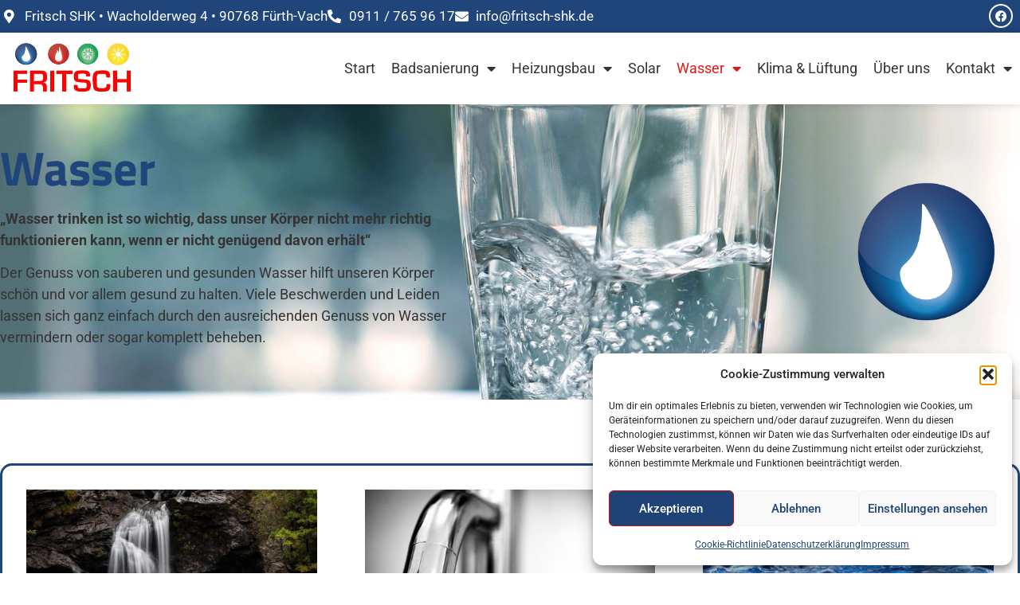

--- FILE ---
content_type: text/html; charset=UTF-8
request_url: https://fritsch-shk.de/wasser/
body_size: 27306
content:
<!doctype html>
<html lang="de">
<head>
	<meta charset="UTF-8">
	<meta name="viewport" content="width=device-width, initial-scale=1">
	<link rel="profile" href="https://gmpg.org/xfn/11">
	<meta name='robots' content='noindex, follow' />

	<!-- This site is optimized with the Yoast SEO plugin v26.8 - https://yoast.com/product/yoast-seo-wordpress/ -->
	<title>Wasser - Fritsch SHK</title>
	<meta property="og:locale" content="de_DE" />
	<meta property="og:type" content="article" />
	<meta property="og:title" content="Wasser - Fritsch SHK" />
	<meta property="og:description" content="&#8222;Wasser trinken ist so wichtig, dass unser Körper nicht mehr richtig funktionieren kann, wenn er nicht genügend davon erhält&#8220; Der Genuss von sauberen und gesunden Wasser hilft unseren Körper schön und vor allem gesund zu halten. Viele Beschwerden und Leiden lassen sich ganz einfach durch den ausreichenden Genuss von Wasser vermindern oder sogar komplett beheben. [&hellip;]" />
	<meta property="og:url" content="https://fritsch-shk.de/wasser/" />
	<meta property="og:site_name" content="Fritsch SHK" />
	<meta property="article:modified_time" content="2024-07-22T13:38:02+00:00" />
	<meta property="og:image" content="https://fritsch-shk.de/wp-content/uploads/2022/02/fritsch_icon_sanitaer_500.png" />
	<meta name="twitter:card" content="summary_large_image" />
	<meta name="twitter:label1" content="Geschätzte Lesezeit" />
	<meta name="twitter:data1" content="5 Minuten" />
	<script type="application/ld+json" class="yoast-schema-graph">{"@context":"https://schema.org","@graph":[{"@type":"WebPage","@id":"https://fritsch-shk.de/wasser/","url":"https://fritsch-shk.de/wasser/","name":"Wasser - Fritsch SHK","isPartOf":{"@id":"https://fritsch-shk.de/#website"},"primaryImageOfPage":{"@id":"https://fritsch-shk.de/wasser/#primaryimage"},"image":{"@id":"https://fritsch-shk.de/wasser/#primaryimage"},"thumbnailUrl":"https://fritsch-shk.de/wp-content/uploads/2022/02/fritsch_icon_sanitaer_500.png","datePublished":"2022-02-12T06:18:27+00:00","dateModified":"2024-07-22T13:38:02+00:00","breadcrumb":{"@id":"https://fritsch-shk.de/wasser/#breadcrumb"},"inLanguage":"de","potentialAction":[{"@type":"ReadAction","target":["https://fritsch-shk.de/wasser/"]}]},{"@type":"ImageObject","inLanguage":"de","@id":"https://fritsch-shk.de/wasser/#primaryimage","url":"https://fritsch-shk.de/wp-content/uploads/2022/02/fritsch_icon_sanitaer_500.png","contentUrl":"https://fritsch-shk.de/wp-content/uploads/2022/02/fritsch_icon_sanitaer_500.png","width":500,"height":500,"caption":"Meisterbetrieb für Sanitär"},{"@type":"BreadcrumbList","@id":"https://fritsch-shk.de/wasser/#breadcrumb","itemListElement":[{"@type":"ListItem","position":1,"name":"Startseite","item":"https://fritsch-shk.de/"},{"@type":"ListItem","position":2,"name":"Wasser"}]},{"@type":"WebSite","@id":"https://fritsch-shk.de/#website","url":"https://fritsch-shk.de/","name":"Fritsch SHK","description":"Sanitär, Heizung, Klima, Solar, gesundes Wasser, Wasserhygiene","publisher":{"@id":"https://fritsch-shk.de/#organization"},"potentialAction":[{"@type":"SearchAction","target":{"@type":"EntryPoint","urlTemplate":"https://fritsch-shk.de/?s={search_term_string}"},"query-input":{"@type":"PropertyValueSpecification","valueRequired":true,"valueName":"search_term_string"}}],"inLanguage":"de"},{"@type":"Organization","@id":"https://fritsch-shk.de/#organization","name":"Fritsch SHK","url":"https://fritsch-shk.de/","logo":{"@type":"ImageObject","inLanguage":"de","@id":"https://fritsch-shk.de/#/schema/logo/image/","url":"https://fritsch-shk.de/wp-content/uploads/2022/02/logo-min.png","contentUrl":"https://fritsch-shk.de/wp-content/uploads/2022/02/logo-min.png","width":624,"height":272,"caption":"Fritsch SHK"},"image":{"@id":"https://fritsch-shk.de/#/schema/logo/image/"}}]}</script>
	<!-- / Yoast SEO plugin. -->


<link rel="alternate" type="application/rss+xml" title="Fritsch SHK &raquo; Feed" href="https://fritsch-shk.de/feed/" />
<link rel="alternate" type="application/rss+xml" title="Fritsch SHK &raquo; Kommentar-Feed" href="https://fritsch-shk.de/comments/feed/" />
<link rel="alternate" title="oEmbed (JSON)" type="application/json+oembed" href="https://fritsch-shk.de/wp-json/oembed/1.0/embed?url=https%3A%2F%2Ffritsch-shk.de%2Fwasser%2F" />
<link rel="alternate" title="oEmbed (XML)" type="text/xml+oembed" href="https://fritsch-shk.de/wp-json/oembed/1.0/embed?url=https%3A%2F%2Ffritsch-shk.de%2Fwasser%2F&#038;format=xml" />
<style id='wp-img-auto-sizes-contain-inline-css'>
img:is([sizes=auto i],[sizes^="auto," i]){contain-intrinsic-size:3000px 1500px}
/*# sourceURL=wp-img-auto-sizes-contain-inline-css */
</style>
<style id='wp-emoji-styles-inline-css'>

	img.wp-smiley, img.emoji {
		display: inline !important;
		border: none !important;
		box-shadow: none !important;
		height: 1em !important;
		width: 1em !important;
		margin: 0 0.07em !important;
		vertical-align: -0.1em !important;
		background: none !important;
		padding: 0 !important;
	}
/*# sourceURL=wp-emoji-styles-inline-css */
</style>
<style id='global-styles-inline-css'>
:root{--wp--preset--aspect-ratio--square: 1;--wp--preset--aspect-ratio--4-3: 4/3;--wp--preset--aspect-ratio--3-4: 3/4;--wp--preset--aspect-ratio--3-2: 3/2;--wp--preset--aspect-ratio--2-3: 2/3;--wp--preset--aspect-ratio--16-9: 16/9;--wp--preset--aspect-ratio--9-16: 9/16;--wp--preset--color--black: #000000;--wp--preset--color--cyan-bluish-gray: #abb8c3;--wp--preset--color--white: #ffffff;--wp--preset--color--pale-pink: #f78da7;--wp--preset--color--vivid-red: #cf2e2e;--wp--preset--color--luminous-vivid-orange: #ff6900;--wp--preset--color--luminous-vivid-amber: #fcb900;--wp--preset--color--light-green-cyan: #7bdcb5;--wp--preset--color--vivid-green-cyan: #00d084;--wp--preset--color--pale-cyan-blue: #8ed1fc;--wp--preset--color--vivid-cyan-blue: #0693e3;--wp--preset--color--vivid-purple: #9b51e0;--wp--preset--gradient--vivid-cyan-blue-to-vivid-purple: linear-gradient(135deg,rgb(6,147,227) 0%,rgb(155,81,224) 100%);--wp--preset--gradient--light-green-cyan-to-vivid-green-cyan: linear-gradient(135deg,rgb(122,220,180) 0%,rgb(0,208,130) 100%);--wp--preset--gradient--luminous-vivid-amber-to-luminous-vivid-orange: linear-gradient(135deg,rgb(252,185,0) 0%,rgb(255,105,0) 100%);--wp--preset--gradient--luminous-vivid-orange-to-vivid-red: linear-gradient(135deg,rgb(255,105,0) 0%,rgb(207,46,46) 100%);--wp--preset--gradient--very-light-gray-to-cyan-bluish-gray: linear-gradient(135deg,rgb(238,238,238) 0%,rgb(169,184,195) 100%);--wp--preset--gradient--cool-to-warm-spectrum: linear-gradient(135deg,rgb(74,234,220) 0%,rgb(151,120,209) 20%,rgb(207,42,186) 40%,rgb(238,44,130) 60%,rgb(251,105,98) 80%,rgb(254,248,76) 100%);--wp--preset--gradient--blush-light-purple: linear-gradient(135deg,rgb(255,206,236) 0%,rgb(152,150,240) 100%);--wp--preset--gradient--blush-bordeaux: linear-gradient(135deg,rgb(254,205,165) 0%,rgb(254,45,45) 50%,rgb(107,0,62) 100%);--wp--preset--gradient--luminous-dusk: linear-gradient(135deg,rgb(255,203,112) 0%,rgb(199,81,192) 50%,rgb(65,88,208) 100%);--wp--preset--gradient--pale-ocean: linear-gradient(135deg,rgb(255,245,203) 0%,rgb(182,227,212) 50%,rgb(51,167,181) 100%);--wp--preset--gradient--electric-grass: linear-gradient(135deg,rgb(202,248,128) 0%,rgb(113,206,126) 100%);--wp--preset--gradient--midnight: linear-gradient(135deg,rgb(2,3,129) 0%,rgb(40,116,252) 100%);--wp--preset--font-size--small: 13px;--wp--preset--font-size--medium: 20px;--wp--preset--font-size--large: 36px;--wp--preset--font-size--x-large: 42px;--wp--preset--spacing--20: 0.44rem;--wp--preset--spacing--30: 0.67rem;--wp--preset--spacing--40: 1rem;--wp--preset--spacing--50: 1.5rem;--wp--preset--spacing--60: 2.25rem;--wp--preset--spacing--70: 3.38rem;--wp--preset--spacing--80: 5.06rem;--wp--preset--shadow--natural: 6px 6px 9px rgba(0, 0, 0, 0.2);--wp--preset--shadow--deep: 12px 12px 50px rgba(0, 0, 0, 0.4);--wp--preset--shadow--sharp: 6px 6px 0px rgba(0, 0, 0, 0.2);--wp--preset--shadow--outlined: 6px 6px 0px -3px rgb(255, 255, 255), 6px 6px rgb(0, 0, 0);--wp--preset--shadow--crisp: 6px 6px 0px rgb(0, 0, 0);}:root { --wp--style--global--content-size: 800px;--wp--style--global--wide-size: 1200px; }:where(body) { margin: 0; }.wp-site-blocks > .alignleft { float: left; margin-right: 2em; }.wp-site-blocks > .alignright { float: right; margin-left: 2em; }.wp-site-blocks > .aligncenter { justify-content: center; margin-left: auto; margin-right: auto; }:where(.wp-site-blocks) > * { margin-block-start: 24px; margin-block-end: 0; }:where(.wp-site-blocks) > :first-child { margin-block-start: 0; }:where(.wp-site-blocks) > :last-child { margin-block-end: 0; }:root { --wp--style--block-gap: 24px; }:root :where(.is-layout-flow) > :first-child{margin-block-start: 0;}:root :where(.is-layout-flow) > :last-child{margin-block-end: 0;}:root :where(.is-layout-flow) > *{margin-block-start: 24px;margin-block-end: 0;}:root :where(.is-layout-constrained) > :first-child{margin-block-start: 0;}:root :where(.is-layout-constrained) > :last-child{margin-block-end: 0;}:root :where(.is-layout-constrained) > *{margin-block-start: 24px;margin-block-end: 0;}:root :where(.is-layout-flex){gap: 24px;}:root :where(.is-layout-grid){gap: 24px;}.is-layout-flow > .alignleft{float: left;margin-inline-start: 0;margin-inline-end: 2em;}.is-layout-flow > .alignright{float: right;margin-inline-start: 2em;margin-inline-end: 0;}.is-layout-flow > .aligncenter{margin-left: auto !important;margin-right: auto !important;}.is-layout-constrained > .alignleft{float: left;margin-inline-start: 0;margin-inline-end: 2em;}.is-layout-constrained > .alignright{float: right;margin-inline-start: 2em;margin-inline-end: 0;}.is-layout-constrained > .aligncenter{margin-left: auto !important;margin-right: auto !important;}.is-layout-constrained > :where(:not(.alignleft):not(.alignright):not(.alignfull)){max-width: var(--wp--style--global--content-size);margin-left: auto !important;margin-right: auto !important;}.is-layout-constrained > .alignwide{max-width: var(--wp--style--global--wide-size);}body .is-layout-flex{display: flex;}.is-layout-flex{flex-wrap: wrap;align-items: center;}.is-layout-flex > :is(*, div){margin: 0;}body .is-layout-grid{display: grid;}.is-layout-grid > :is(*, div){margin: 0;}body{padding-top: 0px;padding-right: 0px;padding-bottom: 0px;padding-left: 0px;}a:where(:not(.wp-element-button)){text-decoration: underline;}:root :where(.wp-element-button, .wp-block-button__link){background-color: #32373c;border-width: 0;color: #fff;font-family: inherit;font-size: inherit;font-style: inherit;font-weight: inherit;letter-spacing: inherit;line-height: inherit;padding-top: calc(0.667em + 2px);padding-right: calc(1.333em + 2px);padding-bottom: calc(0.667em + 2px);padding-left: calc(1.333em + 2px);text-decoration: none;text-transform: inherit;}.has-black-color{color: var(--wp--preset--color--black) !important;}.has-cyan-bluish-gray-color{color: var(--wp--preset--color--cyan-bluish-gray) !important;}.has-white-color{color: var(--wp--preset--color--white) !important;}.has-pale-pink-color{color: var(--wp--preset--color--pale-pink) !important;}.has-vivid-red-color{color: var(--wp--preset--color--vivid-red) !important;}.has-luminous-vivid-orange-color{color: var(--wp--preset--color--luminous-vivid-orange) !important;}.has-luminous-vivid-amber-color{color: var(--wp--preset--color--luminous-vivid-amber) !important;}.has-light-green-cyan-color{color: var(--wp--preset--color--light-green-cyan) !important;}.has-vivid-green-cyan-color{color: var(--wp--preset--color--vivid-green-cyan) !important;}.has-pale-cyan-blue-color{color: var(--wp--preset--color--pale-cyan-blue) !important;}.has-vivid-cyan-blue-color{color: var(--wp--preset--color--vivid-cyan-blue) !important;}.has-vivid-purple-color{color: var(--wp--preset--color--vivid-purple) !important;}.has-black-background-color{background-color: var(--wp--preset--color--black) !important;}.has-cyan-bluish-gray-background-color{background-color: var(--wp--preset--color--cyan-bluish-gray) !important;}.has-white-background-color{background-color: var(--wp--preset--color--white) !important;}.has-pale-pink-background-color{background-color: var(--wp--preset--color--pale-pink) !important;}.has-vivid-red-background-color{background-color: var(--wp--preset--color--vivid-red) !important;}.has-luminous-vivid-orange-background-color{background-color: var(--wp--preset--color--luminous-vivid-orange) !important;}.has-luminous-vivid-amber-background-color{background-color: var(--wp--preset--color--luminous-vivid-amber) !important;}.has-light-green-cyan-background-color{background-color: var(--wp--preset--color--light-green-cyan) !important;}.has-vivid-green-cyan-background-color{background-color: var(--wp--preset--color--vivid-green-cyan) !important;}.has-pale-cyan-blue-background-color{background-color: var(--wp--preset--color--pale-cyan-blue) !important;}.has-vivid-cyan-blue-background-color{background-color: var(--wp--preset--color--vivid-cyan-blue) !important;}.has-vivid-purple-background-color{background-color: var(--wp--preset--color--vivid-purple) !important;}.has-black-border-color{border-color: var(--wp--preset--color--black) !important;}.has-cyan-bluish-gray-border-color{border-color: var(--wp--preset--color--cyan-bluish-gray) !important;}.has-white-border-color{border-color: var(--wp--preset--color--white) !important;}.has-pale-pink-border-color{border-color: var(--wp--preset--color--pale-pink) !important;}.has-vivid-red-border-color{border-color: var(--wp--preset--color--vivid-red) !important;}.has-luminous-vivid-orange-border-color{border-color: var(--wp--preset--color--luminous-vivid-orange) !important;}.has-luminous-vivid-amber-border-color{border-color: var(--wp--preset--color--luminous-vivid-amber) !important;}.has-light-green-cyan-border-color{border-color: var(--wp--preset--color--light-green-cyan) !important;}.has-vivid-green-cyan-border-color{border-color: var(--wp--preset--color--vivid-green-cyan) !important;}.has-pale-cyan-blue-border-color{border-color: var(--wp--preset--color--pale-cyan-blue) !important;}.has-vivid-cyan-blue-border-color{border-color: var(--wp--preset--color--vivid-cyan-blue) !important;}.has-vivid-purple-border-color{border-color: var(--wp--preset--color--vivid-purple) !important;}.has-vivid-cyan-blue-to-vivid-purple-gradient-background{background: var(--wp--preset--gradient--vivid-cyan-blue-to-vivid-purple) !important;}.has-light-green-cyan-to-vivid-green-cyan-gradient-background{background: var(--wp--preset--gradient--light-green-cyan-to-vivid-green-cyan) !important;}.has-luminous-vivid-amber-to-luminous-vivid-orange-gradient-background{background: var(--wp--preset--gradient--luminous-vivid-amber-to-luminous-vivid-orange) !important;}.has-luminous-vivid-orange-to-vivid-red-gradient-background{background: var(--wp--preset--gradient--luminous-vivid-orange-to-vivid-red) !important;}.has-very-light-gray-to-cyan-bluish-gray-gradient-background{background: var(--wp--preset--gradient--very-light-gray-to-cyan-bluish-gray) !important;}.has-cool-to-warm-spectrum-gradient-background{background: var(--wp--preset--gradient--cool-to-warm-spectrum) !important;}.has-blush-light-purple-gradient-background{background: var(--wp--preset--gradient--blush-light-purple) !important;}.has-blush-bordeaux-gradient-background{background: var(--wp--preset--gradient--blush-bordeaux) !important;}.has-luminous-dusk-gradient-background{background: var(--wp--preset--gradient--luminous-dusk) !important;}.has-pale-ocean-gradient-background{background: var(--wp--preset--gradient--pale-ocean) !important;}.has-electric-grass-gradient-background{background: var(--wp--preset--gradient--electric-grass) !important;}.has-midnight-gradient-background{background: var(--wp--preset--gradient--midnight) !important;}.has-small-font-size{font-size: var(--wp--preset--font-size--small) !important;}.has-medium-font-size{font-size: var(--wp--preset--font-size--medium) !important;}.has-large-font-size{font-size: var(--wp--preset--font-size--large) !important;}.has-x-large-font-size{font-size: var(--wp--preset--font-size--x-large) !important;}
:root :where(.wp-block-pullquote){font-size: 1.5em;line-height: 1.6;}
/*# sourceURL=global-styles-inline-css */
</style>
<link rel='stylesheet' id='dashicons-css' href='https://fritsch-shk.de/wp-includes/css/dashicons.min.css?ver=6.9' media='all' />
<link rel='stylesheet' id='admin-bar-css' href='https://fritsch-shk.de/wp-includes/css/admin-bar.min.css?ver=6.9' media='all' />
<style id='admin-bar-inline-css'>

    /* Hide CanvasJS credits for P404 charts specifically */
    #p404RedirectChart .canvasjs-chart-credit {
        display: none !important;
    }
    
    #p404RedirectChart canvas {
        border-radius: 6px;
    }

    .p404-redirect-adminbar-weekly-title {
        font-weight: bold;
        font-size: 14px;
        color: #fff;
        margin-bottom: 6px;
    }

    #wpadminbar #wp-admin-bar-p404_free_top_button .ab-icon:before {
        content: "\f103";
        color: #dc3545;
        top: 3px;
    }
    
    #wp-admin-bar-p404_free_top_button .ab-item {
        min-width: 80px !important;
        padding: 0px !important;
    }
    
    /* Ensure proper positioning and z-index for P404 dropdown */
    .p404-redirect-adminbar-dropdown-wrap { 
        min-width: 0; 
        padding: 0;
        position: static !important;
    }
    
    #wpadminbar #wp-admin-bar-p404_free_top_button_dropdown {
        position: static !important;
    }
    
    #wpadminbar #wp-admin-bar-p404_free_top_button_dropdown .ab-item {
        padding: 0 !important;
        margin: 0 !important;
    }
    
    .p404-redirect-dropdown-container {
        min-width: 340px;
        padding: 18px 18px 12px 18px;
        background: #23282d !important;
        color: #fff;
        border-radius: 12px;
        box-shadow: 0 8px 32px rgba(0,0,0,0.25);
        margin-top: 10px;
        position: relative !important;
        z-index: 999999 !important;
        display: block !important;
        border: 1px solid #444;
    }
    
    /* Ensure P404 dropdown appears on hover */
    #wpadminbar #wp-admin-bar-p404_free_top_button .p404-redirect-dropdown-container { 
        display: none !important;
    }
    
    #wpadminbar #wp-admin-bar-p404_free_top_button:hover .p404-redirect-dropdown-container { 
        display: block !important;
    }
    
    #wpadminbar #wp-admin-bar-p404_free_top_button:hover #wp-admin-bar-p404_free_top_button_dropdown .p404-redirect-dropdown-container {
        display: block !important;
    }
    
    .p404-redirect-card {
        background: #2c3338;
        border-radius: 8px;
        padding: 18px 18px 12px 18px;
        box-shadow: 0 2px 8px rgba(0,0,0,0.07);
        display: flex;
        flex-direction: column;
        align-items: flex-start;
        border: 1px solid #444;
    }
    
    .p404-redirect-btn {
        display: inline-block;
        background: #dc3545;
        color: #fff !important;
        font-weight: bold;
        padding: 5px 22px;
        border-radius: 8px;
        text-decoration: none;
        font-size: 17px;
        transition: background 0.2s, box-shadow 0.2s;
        margin-top: 8px;
        box-shadow: 0 2px 8px rgba(220,53,69,0.15);
        text-align: center;
        line-height: 1.6;
    }
    
    .p404-redirect-btn:hover {
        background: #c82333;
        color: #fff !important;
        box-shadow: 0 4px 16px rgba(220,53,69,0.25);
    }
    
    /* Prevent conflicts with other admin bar dropdowns */
    #wpadminbar .ab-top-menu > li:hover > .ab-item,
    #wpadminbar .ab-top-menu > li.hover > .ab-item {
        z-index: auto;
    }
    
    #wpadminbar #wp-admin-bar-p404_free_top_button:hover > .ab-item {
        z-index: 999998 !important;
    }
    
/*# sourceURL=admin-bar-inline-css */
</style>
<link rel='stylesheet' id='cmplz-general-css' href='https://fritsch-shk.de/wp-content/plugins/complianz-gdpr/assets/css/cookieblocker.min.css?ver=1765904672' media='all' />
<link rel='stylesheet' id='hello-elementor-css' href='https://fritsch-shk.de/wp-content/themes/hello-elementor/assets/css/reset.css?ver=3.4.6' media='all' />
<link rel='stylesheet' id='hello-elementor-theme-style-css' href='https://fritsch-shk.de/wp-content/themes/hello-elementor/assets/css/theme.css?ver=3.4.6' media='all' />
<link rel='stylesheet' id='hello-elementor-header-footer-css' href='https://fritsch-shk.de/wp-content/themes/hello-elementor/assets/css/header-footer.css?ver=3.4.6' media='all' />
<link rel='stylesheet' id='elementor-frontend-css' href='https://fritsch-shk.de/wp-content/plugins/elementor/assets/css/frontend.min.css?ver=3.34.2' media='all' />
<link rel='stylesheet' id='elementor-post-5-css' href='https://fritsch-shk.de/wp-content/uploads/elementor/css/post-5.css?ver=1769016241' media='all' />
<link rel='stylesheet' id='elementor-icons-css' href='https://fritsch-shk.de/wp-content/plugins/elementor/assets/lib/eicons/css/elementor-icons.min.css?ver=5.46.0' media='all' />
<link rel='stylesheet' id='elementor-pro-css' href='https://fritsch-shk.de/wp-content/plugins/elementor-pro/assets/css/frontend.min.css?ver=3.21.3' media='all' />
<link rel='stylesheet' id='widget-heading-css' href='https://fritsch-shk.de/wp-content/plugins/elementor/assets/css/widget-heading.min.css?ver=3.34.2' media='all' />
<link rel='stylesheet' id='widget-image-box-css' href='https://fritsch-shk.de/wp-content/plugins/elementor/assets/css/widget-image-box.min.css?ver=3.34.2' media='all' />
<link rel='stylesheet' id='widget-image-css' href='https://fritsch-shk.de/wp-content/plugins/elementor/assets/css/widget-image.min.css?ver=3.34.2' media='all' />
<link rel='stylesheet' id='e-animation-fadeInLeft-css' href='https://fritsch-shk.de/wp-content/plugins/elementor/assets/lib/animations/styles/fadeInLeft.min.css?ver=3.34.2' media='all' />
<link rel='stylesheet' id='e-animation-fadeInDown-css' href='https://fritsch-shk.de/wp-content/plugins/elementor/assets/lib/animations/styles/fadeInDown.min.css?ver=3.34.2' media='all' />
<link rel='stylesheet' id='e-animation-fadeInRight-css' href='https://fritsch-shk.de/wp-content/plugins/elementor/assets/lib/animations/styles/fadeInRight.min.css?ver=3.34.2' media='all' />
<link rel='stylesheet' id='e-animation-float-css' href='https://fritsch-shk.de/wp-content/plugins/elementor/assets/lib/animations/styles/e-animation-float.min.css?ver=3.34.2' media='all' />
<link rel='stylesheet' id='e-animation-fadeInUp-css' href='https://fritsch-shk.de/wp-content/plugins/elementor/assets/lib/animations/styles/fadeInUp.min.css?ver=3.34.2' media='all' />
<link rel='stylesheet' id='e-animation-zoomIn-css' href='https://fritsch-shk.de/wp-content/plugins/elementor/assets/lib/animations/styles/zoomIn.min.css?ver=3.34.2' media='all' />
<link rel='stylesheet' id='elementor-post-34-css' href='https://fritsch-shk.de/wp-content/uploads/elementor/css/post-34.css?ver=1769021482' media='all' />
<link rel='stylesheet' id='elementor-post-235-css' href='https://fritsch-shk.de/wp-content/uploads/elementor/css/post-235.css?ver=1769016241' media='all' />
<link rel='stylesheet' id='elementor-post-238-css' href='https://fritsch-shk.de/wp-content/uploads/elementor/css/post-238.css?ver=1769016241' media='all' />
<link rel='stylesheet' id='elementor-gf-local-titilliumweb-css' href='//fritsch-shk.de/wp-content/uploads/omgf/elementor-gf-local-titilliumweb/elementor-gf-local-titilliumweb.css?ver=1651749307' media='all' />
<link rel='stylesheet' id='elementor-gf-local-roboto-css' href='//fritsch-shk.de/wp-content/uploads/omgf/elementor-gf-local-roboto/elementor-gf-local-roboto.css?ver=1651749307' media='all' />
<link rel='stylesheet' id='elementor-icons-shared-0-css' href='https://fritsch-shk.de/wp-content/plugins/elementor/assets/lib/font-awesome/css/fontawesome.min.css?ver=5.15.3' media='all' />
<link rel='stylesheet' id='elementor-icons-fa-solid-css' href='https://fritsch-shk.de/wp-content/plugins/elementor/assets/lib/font-awesome/css/solid.min.css?ver=5.15.3' media='all' />
<link rel='stylesheet' id='elementor-icons-fa-brands-css' href='https://fritsch-shk.de/wp-content/plugins/elementor/assets/lib/font-awesome/css/brands.min.css?ver=5.15.3' media='all' />
<link rel='stylesheet' id='elementor-icons-fa-regular-css' href='https://fritsch-shk.de/wp-content/plugins/elementor/assets/lib/font-awesome/css/regular.min.css?ver=5.15.3' media='all' />
<script src="https://fritsch-shk.de/wp-includes/js/jquery/jquery.min.js?ver=3.7.1" id="jquery-core-js"></script>
<script src="https://fritsch-shk.de/wp-includes/js/jquery/jquery-migrate.min.js?ver=3.4.1" id="jquery-migrate-js"></script>
<link rel="https://api.w.org/" href="https://fritsch-shk.de/wp-json/" /><link rel="alternate" title="JSON" type="application/json" href="https://fritsch-shk.de/wp-json/wp/v2/pages/34" /><link rel="EditURI" type="application/rsd+xml" title="RSD" href="https://fritsch-shk.de/xmlrpc.php?rsd" />
<meta name="generator" content="WordPress 6.9" />
<link rel='shortlink' href='https://fritsch-shk.de/?p=34' />
			<style>.cmplz-hidden {
					display: none !important;
				}</style><meta name="generator" content="Elementor 3.34.2; features: additional_custom_breakpoints; settings: css_print_method-external, google_font-enabled, font_display-auto">
<meta name="google-site-verification" content="wfUu3uR_AcfM7W7HyXfoFx7SKFVHZ4fFQlBUDX7eI8c" />
			<style>
				.e-con.e-parent:nth-of-type(n+4):not(.e-lazyloaded):not(.e-no-lazyload),
				.e-con.e-parent:nth-of-type(n+4):not(.e-lazyloaded):not(.e-no-lazyload) * {
					background-image: none !important;
				}
				@media screen and (max-height: 1024px) {
					.e-con.e-parent:nth-of-type(n+3):not(.e-lazyloaded):not(.e-no-lazyload),
					.e-con.e-parent:nth-of-type(n+3):not(.e-lazyloaded):not(.e-no-lazyload) * {
						background-image: none !important;
					}
				}
				@media screen and (max-height: 640px) {
					.e-con.e-parent:nth-of-type(n+2):not(.e-lazyloaded):not(.e-no-lazyload),
					.e-con.e-parent:nth-of-type(n+2):not(.e-lazyloaded):not(.e-no-lazyload) * {
						background-image: none !important;
					}
				}
			</style>
			<link rel="icon" href="https://fritsch-shk.de/wp-content/uploads/2022/02/cropped-fevicon-32x32.jpg" sizes="32x32" />
<link rel="icon" href="https://fritsch-shk.de/wp-content/uploads/2022/02/cropped-fevicon-192x192.jpg" sizes="192x192" />
<link rel="apple-touch-icon" href="https://fritsch-shk.de/wp-content/uploads/2022/02/cropped-fevicon-180x180.jpg" />
<meta name="msapplication-TileImage" content="https://fritsch-shk.de/wp-content/uploads/2022/02/cropped-fevicon-270x270.jpg" />
</head>
<body data-cmplz=1 class="wp-singular page-template page-template-elementor_header_footer page page-id-34 wp-custom-logo wp-embed-responsive wp-theme-hello-elementor hello-elementor-default elementor-default elementor-template-full-width elementor-kit-5 elementor-page elementor-page-34">


<a class="skip-link screen-reader-text" href="#content">Zum Inhalt springen</a>

		<div data-elementor-type="header" data-elementor-id="235" class="elementor elementor-235 elementor-location-header" data-elementor-post-type="elementor_library">
					<section class="elementor-section elementor-top-section elementor-element elementor-element-5909a95 elementor-hidden-tablet elementor-hidden-mobile elementor-section-boxed elementor-section-height-default elementor-section-height-default" data-id="5909a95" data-element_type="section" data-settings="{&quot;background_background&quot;:&quot;classic&quot;}">
						<div class="elementor-container elementor-column-gap-no">
					<div class="elementor-column elementor-col-100 elementor-top-column elementor-element elementor-element-4b4ed632" data-id="4b4ed632" data-element_type="column">
			<div class="elementor-widget-wrap elementor-element-populated">
						<section class="elementor-section elementor-inner-section elementor-element elementor-element-5c16928c elementor-section-content-middle elementor-section-boxed elementor-section-height-default elementor-section-height-default" data-id="5c16928c" data-element_type="section">
						<div class="elementor-container elementor-column-gap-narrow">
					<div class="elementor-column elementor-col-50 elementor-inner-column elementor-element elementor-element-58e04cc5" data-id="58e04cc5" data-element_type="column">
			<div class="elementor-widget-wrap elementor-element-populated">
						<div class="elementor-element elementor-element-7979421d elementor-icon-list--layout-inline elementor-list-item-link-full_width elementor-widget elementor-widget-icon-list" data-id="7979421d" data-element_type="widget" data-widget_type="icon-list.default">
				<div class="elementor-widget-container">
							<ul class="elementor-icon-list-items elementor-inline-items">
							<li class="elementor-icon-list-item elementor-inline-item">
											<span class="elementor-icon-list-icon">
							<i aria-hidden="true" class="fas fa-map-marker-alt"></i>						</span>
										<span class="elementor-icon-list-text">Fritsch SHK  • Wacholderweg 4 • 90768 Fürth-Vach</span>
									</li>
								<li class="elementor-icon-list-item elementor-inline-item">
											<a href="http://tel+4909117659617">

												<span class="elementor-icon-list-icon">
							<i aria-hidden="true" class="fas fa-phone-alt"></i>						</span>
										<span class="elementor-icon-list-text">0911 / 765 96 17</span>
											</a>
									</li>
								<li class="elementor-icon-list-item elementor-inline-item">
											<a href="mailto:info@fritsch-shk.de">

												<span class="elementor-icon-list-icon">
							<i aria-hidden="true" class="fas fa-envelope"></i>						</span>
										<span class="elementor-icon-list-text">info@fritsch-shk.de</span>
											</a>
									</li>
						</ul>
						</div>
				</div>
					</div>
		</div>
				<div class="elementor-column elementor-col-50 elementor-inner-column elementor-element elementor-element-191f8e52" data-id="191f8e52" data-element_type="column">
			<div class="elementor-widget-wrap elementor-element-populated">
						<div class="elementor-element elementor-element-402839ec elementor-shape-circle e-grid-align-right elementor-grid-0 elementor-widget elementor-widget-social-icons" data-id="402839ec" data-element_type="widget" data-widget_type="social-icons.default">
				<div class="elementor-widget-container">
							<div class="elementor-social-icons-wrapper elementor-grid">
							<span class="elementor-grid-item">
					<a class="elementor-icon elementor-social-icon elementor-social-icon-facebook elementor-repeater-item-6edd4a6" href="https://www.facebook.com/HansFritschGesundesWasser/" target="_blank" rel="nofollow">
						<span class="elementor-screen-only">Facebook</span>
						<i aria-hidden="true" class="fab fa-facebook"></i>					</a>
				</span>
					</div>
						</div>
				</div>
					</div>
		</div>
					</div>
		</section>
					</div>
		</div>
					</div>
		</section>
				<section class="elementor-section elementor-top-section elementor-element elementor-element-0fff975 elementor-section-boxed elementor-section-height-default elementor-section-height-default" data-id="0fff975" data-element_type="section" data-settings="{&quot;background_background&quot;:&quot;classic&quot;}">
						<div class="elementor-container elementor-column-gap-default">
					<div class="elementor-column elementor-col-100 elementor-top-column elementor-element elementor-element-fd91368" data-id="fd91368" data-element_type="column">
			<div class="elementor-widget-wrap">
							</div>
		</div>
					</div>
		</section>
				<section class="elementor-section elementor-top-section elementor-element elementor-element-2fc95b7c elementor-section-full_width myheader elementor-section-height-default elementor-section-height-default" data-id="2fc95b7c" data-element_type="section" data-settings="{&quot;background_background&quot;:&quot;classic&quot;,&quot;sticky&quot;:&quot;top&quot;,&quot;sticky_on&quot;:[&quot;desktop&quot;,&quot;tablet&quot;,&quot;mobile&quot;],&quot;sticky_offset&quot;:0,&quot;sticky_effects_offset&quot;:0}">
						<div class="elementor-container elementor-column-gap-no">
					<div class="elementor-column elementor-col-100 elementor-top-column elementor-element elementor-element-423b6fd5" data-id="423b6fd5" data-element_type="column">
			<div class="elementor-widget-wrap elementor-element-populated">
						<section class="elementor-section elementor-inner-section elementor-element elementor-element-7a548190 elementor-section-content-middle elementor-section-boxed elementor-section-height-default elementor-section-height-default" data-id="7a548190" data-element_type="section">
						<div class="elementor-container elementor-column-gap-default">
					<div class="elementor-column elementor-col-50 elementor-inner-column elementor-element elementor-element-34335813" data-id="34335813" data-element_type="column" data-settings="{&quot;background_background&quot;:&quot;classic&quot;}">
			<div class="elementor-widget-wrap elementor-element-populated">
						<div class="elementor-element elementor-element-924c834 elementor-widget elementor-widget-theme-site-logo elementor-widget-image" data-id="924c834" data-element_type="widget" data-widget_type="theme-site-logo.default">
				<div class="elementor-widget-container">
											<a href="https://fritsch-shk.de">
			<img width="624" height="272" src="https://fritsch-shk.de/wp-content/uploads/2022/02/logo-min.png" class="attachment-full size-full wp-image-252" alt="Meisterbetrieb für Heizung" srcset="https://fritsch-shk.de/wp-content/uploads/2022/02/logo-min.png 624w, https://fritsch-shk.de/wp-content/uploads/2022/02/logo-min-300x131.png 300w" sizes="(max-width: 624px) 100vw, 624px" />				</a>
											</div>
				</div>
					</div>
		</div>
				<div class="elementor-column elementor-col-50 elementor-inner-column elementor-element elementor-element-7b4260e1" data-id="7b4260e1" data-element_type="column" data-settings="{&quot;background_background&quot;:&quot;gradient&quot;}">
			<div class="elementor-widget-wrap elementor-element-populated">
						<div class="elementor-element elementor-element-741c056c elementor-view-stacked elementor-hidden-desktop elementor-shape-circle elementor-widget elementor-widget-icon" data-id="741c056c" data-element_type="widget" data-widget_type="icon.default">
				<div class="elementor-widget-container">
							<div class="elementor-icon-wrapper">
			<a class="elementor-icon" href="#elementor-action%3Aaction%3Dpopup%3Aopen%26settings%3DeyJpZCI6IjI3NyIsInRvZ2dsZSI6ZmFsc2V9">
			<i aria-hidden="true" class="fas fa-bars"></i>			</a>
		</div>
						</div>
				</div>
				<div class="elementor-element elementor-element-9b46c53 elementor-nav-menu__align-end elementor-hidden-tablet elementor-hidden-phone elementor-nav-menu--dropdown-tablet elementor-nav-menu__text-align-aside elementor-nav-menu--toggle elementor-nav-menu--burger elementor-widget elementor-widget-nav-menu" data-id="9b46c53" data-element_type="widget" data-settings="{&quot;layout&quot;:&quot;horizontal&quot;,&quot;submenu_icon&quot;:{&quot;value&quot;:&quot;&lt;i class=\&quot;fas fa-caret-down\&quot;&gt;&lt;\/i&gt;&quot;,&quot;library&quot;:&quot;fa-solid&quot;},&quot;toggle&quot;:&quot;burger&quot;}" data-widget_type="nav-menu.default">
				<div class="elementor-widget-container">
								<nav class="elementor-nav-menu--main elementor-nav-menu__container elementor-nav-menu--layout-horizontal e--pointer-none">
				<ul id="menu-1-9b46c53" class="elementor-nav-menu"><li class="menu-item menu-item-type-post_type menu-item-object-page menu-item-home menu-item-58"><a href="https://fritsch-shk.de/" class="elementor-item">Start</a></li>
<li class="menu-item menu-item-type-post_type menu-item-object-page menu-item-has-children menu-item-59"><a href="https://fritsch-shk.de/badsanierung/" class="elementor-item">Badsanierung</a>
<ul class="sub-menu elementor-nav-menu--dropdown">
	<li class="menu-item menu-item-type-custom menu-item-object-custom menu-item-1232"><a href="/badsanierung/#badrechner" class="elementor-sub-item elementor-item-anchor">Was kostet mein Bad?</a></li>
</ul>
</li>
<li class="menu-item menu-item-type-post_type menu-item-object-page menu-item-has-children menu-item-60"><a href="https://fritsch-shk.de/heizungsbau/" class="elementor-item">Heizungsbau</a>
<ul class="sub-menu elementor-nav-menu--dropdown">
	<li class="menu-item menu-item-type-custom menu-item-object-custom menu-item-1233"><a href="/heizungsbau/#heizungsrechner" class="elementor-sub-item elementor-item-anchor">Was kostet meine Heizung?</a></li>
	<li class="menu-item menu-item-type-post_type menu-item-object-page menu-item-61"><a href="https://fritsch-shk.de/heizungswartung/" class="elementor-sub-item">Heizungswartung</a></li>
</ul>
</li>
<li class="menu-item menu-item-type-post_type menu-item-object-page menu-item-64"><a href="https://fritsch-shk.de/solar/" class="elementor-item">Solar</a></li>
<li class="menu-item menu-item-type-post_type menu-item-object-page current-menu-item page_item page-item-34 current_page_item menu-item-has-children menu-item-66"><a href="https://fritsch-shk.de/wasser/" aria-current="page" class="elementor-item elementor-item-active">Wasser</a>
<ul class="sub-menu elementor-nav-menu--dropdown">
	<li class="menu-item menu-item-type-post_type menu-item-object-page menu-item-1422"><a href="https://fritsch-shk.de/wasserfilter-kunden/" class="elementor-sub-item">Wasserfilter</a></li>
</ul>
</li>
<li class="menu-item menu-item-type-post_type menu-item-object-page menu-item-62"><a href="https://fritsch-shk.de/klima-luftung/" class="elementor-item">Klima &#038; Lüftung</a></li>
<li class="menu-item menu-item-type-post_type menu-item-object-page menu-item-65"><a href="https://fritsch-shk.de/uber-uns/" class="elementor-item">Über uns</a></li>
<li class="menu-item menu-item-type-post_type menu-item-object-page menu-item-has-children menu-item-63"><a href="https://fritsch-shk.de/kontakt/" class="elementor-item">Kontakt</a>
<ul class="sub-menu elementor-nav-menu--dropdown">
	<li class="menu-item menu-item-type-custom menu-item-object-custom menu-item-1439"><a href="https://wasserfilter.expert/zusammenarbeit" class="elementor-sub-item">Job Angebot</a></li>
	<li class="menu-item menu-item-type-post_type menu-item-object-page menu-item-1228"><a href="https://fritsch-shk.de/impressum/" class="elementor-sub-item">Impressum</a></li>
	<li class="menu-item menu-item-type-post_type menu-item-object-page menu-item-privacy-policy menu-item-1227"><a rel="privacy-policy" href="https://fritsch-shk.de/datenschutz/" class="elementor-sub-item">Datenschutz</a></li>
	<li class="menu-item menu-item-type-post_type menu-item-object-page menu-item-1377"><a href="https://fritsch-shk.de/cookie-richtlinie-eu/" class="elementor-sub-item">Cookie-Richtlinie (EU)</a></li>
</ul>
</li>
</ul>			</nav>
					<div class="elementor-menu-toggle" role="button" tabindex="0" aria-label="Menu Toggle" aria-expanded="false">
			<i aria-hidden="true" role="presentation" class="elementor-menu-toggle__icon--open eicon-menu-bar"></i><i aria-hidden="true" role="presentation" class="elementor-menu-toggle__icon--close eicon-close"></i>			<span class="elementor-screen-only">Menü</span>
		</div>
					<nav class="elementor-nav-menu--dropdown elementor-nav-menu__container" aria-hidden="true">
				<ul id="menu-2-9b46c53" class="elementor-nav-menu"><li class="menu-item menu-item-type-post_type menu-item-object-page menu-item-home menu-item-58"><a href="https://fritsch-shk.de/" class="elementor-item" tabindex="-1">Start</a></li>
<li class="menu-item menu-item-type-post_type menu-item-object-page menu-item-has-children menu-item-59"><a href="https://fritsch-shk.de/badsanierung/" class="elementor-item" tabindex="-1">Badsanierung</a>
<ul class="sub-menu elementor-nav-menu--dropdown">
	<li class="menu-item menu-item-type-custom menu-item-object-custom menu-item-1232"><a href="/badsanierung/#badrechner" class="elementor-sub-item elementor-item-anchor" tabindex="-1">Was kostet mein Bad?</a></li>
</ul>
</li>
<li class="menu-item menu-item-type-post_type menu-item-object-page menu-item-has-children menu-item-60"><a href="https://fritsch-shk.de/heizungsbau/" class="elementor-item" tabindex="-1">Heizungsbau</a>
<ul class="sub-menu elementor-nav-menu--dropdown">
	<li class="menu-item menu-item-type-custom menu-item-object-custom menu-item-1233"><a href="/heizungsbau/#heizungsrechner" class="elementor-sub-item elementor-item-anchor" tabindex="-1">Was kostet meine Heizung?</a></li>
	<li class="menu-item menu-item-type-post_type menu-item-object-page menu-item-61"><a href="https://fritsch-shk.de/heizungswartung/" class="elementor-sub-item" tabindex="-1">Heizungswartung</a></li>
</ul>
</li>
<li class="menu-item menu-item-type-post_type menu-item-object-page menu-item-64"><a href="https://fritsch-shk.de/solar/" class="elementor-item" tabindex="-1">Solar</a></li>
<li class="menu-item menu-item-type-post_type menu-item-object-page current-menu-item page_item page-item-34 current_page_item menu-item-has-children menu-item-66"><a href="https://fritsch-shk.de/wasser/" aria-current="page" class="elementor-item elementor-item-active" tabindex="-1">Wasser</a>
<ul class="sub-menu elementor-nav-menu--dropdown">
	<li class="menu-item menu-item-type-post_type menu-item-object-page menu-item-1422"><a href="https://fritsch-shk.de/wasserfilter-kunden/" class="elementor-sub-item" tabindex="-1">Wasserfilter</a></li>
</ul>
</li>
<li class="menu-item menu-item-type-post_type menu-item-object-page menu-item-62"><a href="https://fritsch-shk.de/klima-luftung/" class="elementor-item" tabindex="-1">Klima &#038; Lüftung</a></li>
<li class="menu-item menu-item-type-post_type menu-item-object-page menu-item-65"><a href="https://fritsch-shk.de/uber-uns/" class="elementor-item" tabindex="-1">Über uns</a></li>
<li class="menu-item menu-item-type-post_type menu-item-object-page menu-item-has-children menu-item-63"><a href="https://fritsch-shk.de/kontakt/" class="elementor-item" tabindex="-1">Kontakt</a>
<ul class="sub-menu elementor-nav-menu--dropdown">
	<li class="menu-item menu-item-type-custom menu-item-object-custom menu-item-1439"><a href="https://wasserfilter.expert/zusammenarbeit" class="elementor-sub-item" tabindex="-1">Job Angebot</a></li>
	<li class="menu-item menu-item-type-post_type menu-item-object-page menu-item-1228"><a href="https://fritsch-shk.de/impressum/" class="elementor-sub-item" tabindex="-1">Impressum</a></li>
	<li class="menu-item menu-item-type-post_type menu-item-object-page menu-item-privacy-policy menu-item-1227"><a rel="privacy-policy" href="https://fritsch-shk.de/datenschutz/" class="elementor-sub-item" tabindex="-1">Datenschutz</a></li>
	<li class="menu-item menu-item-type-post_type menu-item-object-page menu-item-1377"><a href="https://fritsch-shk.de/cookie-richtlinie-eu/" class="elementor-sub-item" tabindex="-1">Cookie-Richtlinie (EU)</a></li>
</ul>
</li>
</ul>			</nav>
						</div>
				</div>
					</div>
		</div>
					</div>
		</section>
					</div>
		</div>
					</div>
		</section>
				</div>
				<div data-elementor-type="wp-page" data-elementor-id="34" class="elementor elementor-34" data-elementor-post-type="page">
						<section class="elementor-section elementor-top-section elementor-element elementor-element-3b49624a elementor-section-full_width elementor-section-height-default elementor-section-height-default" data-id="3b49624a" data-element_type="section" data-settings="{&quot;background_background&quot;:&quot;classic&quot;}">
							<div class="elementor-background-overlay"></div>
							<div class="elementor-container elementor-column-gap-no">
					<div class="elementor-column elementor-col-100 elementor-top-column elementor-element elementor-element-4c694d0f" data-id="4c694d0f" data-element_type="column">
			<div class="elementor-widget-wrap elementor-element-populated">
						<section class="elementor-section elementor-inner-section elementor-element elementor-element-31a085a7 elementor-section-height-min-height elementor-section-content-middle elementor-reverse-mobile elementor-section-boxed elementor-section-height-default" data-id="31a085a7" data-element_type="section" data-settings="{&quot;background_background&quot;:&quot;classic&quot;}">
							<div class="elementor-background-overlay"></div>
							<div class="elementor-container elementor-column-gap-default">
					<div class="elementor-column elementor-col-50 elementor-inner-column elementor-element elementor-element-5d8e4ff0" data-id="5d8e4ff0" data-element_type="column" data-settings="{&quot;background_background&quot;:&quot;classic&quot;}">
			<div class="elementor-widget-wrap elementor-element-populated">
					<div class="elementor-background-overlay"></div>
						<div class="elementor-element elementor-element-24a2cc77 elementor-widget elementor-widget-heading" data-id="24a2cc77" data-element_type="widget" data-widget_type="heading.default">
				<div class="elementor-widget-container">
					<h1 class="elementor-heading-title elementor-size-default">Wasser</h1>				</div>
				</div>
				<div class="elementor-element elementor-element-6f8cf8a6 elementor-widget elementor-widget-text-editor" data-id="6f8cf8a6" data-element_type="widget" data-widget_type="text-editor.default">
				<div class="elementor-widget-container">
									<p><strong>&#8222;Wasser trinken ist so wichtig, dass unser Körper nicht mehr richtig funktionieren kann, wenn er nicht genügend davon erhält&#8220;</strong></p><p>Der Genuss von sauberen und gesunden Wasser hilft unseren Körper schön und vor allem gesund zu halten. Viele Beschwerden und Leiden lassen sich ganz einfach durch den ausreichenden Genuss von Wasser vermindern oder sogar komplett beheben.</p>								</div>
				</div>
					</div>
		</div>
				<div class="elementor-column elementor-col-50 elementor-inner-column elementor-element elementor-element-7ccce16a" data-id="7ccce16a" data-element_type="column" data-settings="{&quot;background_background&quot;:&quot;classic&quot;}">
			<div class="elementor-widget-wrap elementor-element-populated">
					<div class="elementor-background-overlay"></div>
						<div class="elementor-element elementor-element-2ac6436a elementor-position-right elementor-vertical-align-top elementor-widget elementor-widget-image-box" data-id="2ac6436a" data-element_type="widget" data-widget_type="image-box.default">
				<div class="elementor-widget-container">
					<div class="elementor-image-box-wrapper"><figure class="elementor-image-box-img"><img fetchpriority="high" decoding="async" width="500" height="500" src="https://fritsch-shk.de/wp-content/uploads/2022/02/fritsch_icon_sanitaer_500.png" class="attachment-full size-full wp-image-229" alt="Meisterbetrieb für Sanitär" srcset="https://fritsch-shk.de/wp-content/uploads/2022/02/fritsch_icon_sanitaer_500.png 500w, https://fritsch-shk.de/wp-content/uploads/2022/02/fritsch_icon_sanitaer_500-300x300.png 300w, https://fritsch-shk.de/wp-content/uploads/2022/02/fritsch_icon_sanitaer_500-150x150.png 150w" sizes="(max-width: 500px) 100vw, 500px" /></figure></div>				</div>
				</div>
					</div>
		</div>
					</div>
		</section>
					</div>
		</div>
					</div>
		</section>
				<section class="elementor-section elementor-top-section elementor-element elementor-element-37da8f22 elementor-reverse-tablet elementor-section-boxed elementor-section-height-default elementor-section-height-default" data-id="37da8f22" data-element_type="section">
						<div class="elementor-container elementor-column-gap-no">
					<div class="elementor-column elementor-col-100 elementor-top-column elementor-element elementor-element-51fc5a1c" data-id="51fc5a1c" data-element_type="column">
			<div class="elementor-widget-wrap elementor-element-populated">
						<section class="elementor-section elementor-inner-section elementor-element elementor-element-43ff2c88 elementor-section-boxed elementor-section-height-default elementor-section-height-default" data-id="43ff2c88" data-element_type="section">
						<div class="elementor-container elementor-column-gap-no">
					<div class="elementor-column elementor-col-33 elementor-inner-column elementor-element elementor-element-6f651922 elementor-invisible" data-id="6f651922" data-element_type="column" data-settings="{&quot;animation&quot;:&quot;fadeInLeft&quot;,&quot;animation_tablet&quot;:&quot;none&quot;}">
			<div class="elementor-widget-wrap elementor-element-populated">
						<div class="elementor-element elementor-element-aba1eb5 elementor-widget elementor-widget-image" data-id="aba1eb5" data-element_type="widget" data-widget_type="image.default">
				<div class="elementor-widget-container">
															<img decoding="async" src="https://fritsch-shk.de/wp-content/uploads/elementor/thumbs/waterfall-g1d94faf3d_1920-ply3jp2s4ijas5luy2tq5q6zdomn5rkk91vsfvku60.jpeg" title="waterfall-g1d94faf3d_1920" alt="waterfall-g1d94faf3d_1920" loading="lazy" />															</div>
				</div>
				<div class="elementor-element elementor-element-2e98df43 elementor-widget elementor-widget-heading" data-id="2e98df43" data-element_type="widget" data-widget_type="heading.default">
				<div class="elementor-widget-container">
					<h2 class="elementor-heading-title elementor-size-default">Reines und<br>gesundes Wasser </h2>				</div>
				</div>
				<div class="elementor-element elementor-element-1f18cd9 elementor-widget elementor-widget-text-editor" data-id="1f18cd9" data-element_type="widget" data-widget_type="text-editor.default">
				<div class="elementor-widget-container">
									<p><strong>&#8222;Wasser trinken ist so wichtig, dass unser Körper nicht mehr richtig funktionieren kann, wenn er nicht genügend davon erhält&#8220;</strong></p><p>Der Genuss von sauberen und gesunden Wasser hilft unseren Körper schön und vor allem gesund zu halten. Viele Beschwerden und Leiden lassen sich ganz einfach durch den ausreichenden Genuss von Wasser vermindern oder sogar komplett beheben. Viele Schmerzen, wie Kopf-, Bauch- und Gliederschmerzen, Leistungsverlust, Krankheiten, Depression, Antriebslosigkeit, nachlassende Denk- und Erinnerungsfähigkeit, Migräne, Schwindelgefühl u.v.m. können Anzeichen für einen akuten Wassermangel sein. Reines Wasser ist ein universeller &#8222;Gesundheitsförderer&#8220;</p><p><strong>Mit Wasser gesund werden und gesund bleiben.</strong></p>								</div>
				</div>
					</div>
		</div>
				<div class="elementor-column elementor-col-33 elementor-inner-column elementor-element elementor-element-b102daa elementor-invisible" data-id="b102daa" data-element_type="column" data-settings="{&quot;animation&quot;:&quot;fadeInDown&quot;,&quot;animation_tablet&quot;:&quot;none&quot;}">
			<div class="elementor-widget-wrap elementor-element-populated">
						<div class="elementor-element elementor-element-3ba9ca2 elementor-widget elementor-widget-image" data-id="3ba9ca2" data-element_type="widget" data-widget_type="image.default">
				<div class="elementor-widget-container">
															<img decoding="async" src="https://fritsch-shk.de/wp-content/uploads/elementor/thumbs/water-2825771_1920-1-ply3m0qf0rpthg8cdkzitn308z6b6tso8jy05i4ss8.jpeg" title="water-2825771_1920-1" alt="water-2825771_1920-1" loading="lazy" />															</div>
				</div>
				<div class="elementor-element elementor-element-4e33a0f elementor-widget elementor-widget-heading" data-id="4e33a0f" data-element_type="widget" data-widget_type="heading.default">
				<div class="elementor-widget-container">
					<h2 class="elementor-heading-title elementor-size-default">Wasserhygiene<br>bei Ihnen Zuhause
</h2>				</div>
				</div>
				<div class="elementor-element elementor-element-6e78e4c elementor-widget elementor-widget-text-editor" data-id="6e78e4c" data-element_type="widget" data-widget_type="text-editor.default">
				<div class="elementor-widget-container">
									<p><strong>Wurde an Ihrem Wasserhahn zuhause jemals die Wasser-Reinheit geprüft?</strong></p><p>Im Wasser können bis zu 2.000 unterschiedliche Substanzen und Stoffe enthalten sein. Die Weltgesundheitsorganisation empfiehlt, dass 200 Stoffe wegen ihrer Auswirkungen auf die menschliche Gesundheit geprüft werden  sollten. Nach der Trinkwasserverordnung müssen lediglich ca. 50 Substanzen auf die festgelegten Grenzwerte überprüft werden. Bei Mineralwässern sind es sogar weitaus weniger Stoffe. Die festgelegten Grenzwerte sind während den letzten 20 bis 30 Jahre teilweise erheblich erhöht worden. Viele im Wasser enthaltenen Substanzen und Stoffe werden überhaupt nicht überprüft.</p><p><strong>Wir machen für Sie den Wasser-Test!</strong></p>								</div>
				</div>
					</div>
		</div>
				<div class="elementor-column elementor-col-33 elementor-inner-column elementor-element elementor-element-fc27abe elementor-invisible" data-id="fc27abe" data-element_type="column" data-settings="{&quot;animation&quot;:&quot;fadeInRight&quot;,&quot;animation_tablet&quot;:&quot;none&quot;}">
			<div class="elementor-widget-wrap elementor-element-populated">
						<div class="elementor-element elementor-element-ab78f12 elementor-widget elementor-widget-image" data-id="ab78f12" data-element_type="widget" data-widget_type="image.default">
				<div class="elementor-widget-container">
															<img decoding="async" src="https://fritsch-shk.de/wp-content/uploads/elementor/thumbs/water-2634916_1920-1-ply3i7hzayhyedromxnzplppipypz0nv1op433sa0o.jpeg" title="water-2634916_1920-1" alt="water-2634916_1920-1" loading="lazy" />															</div>
				</div>
				<div class="elementor-element elementor-element-122ebcc elementor-widget elementor-widget-heading" data-id="122ebcc" data-element_type="widget" data-widget_type="heading.default">
				<div class="elementor-widget-container">
					<h2 class="elementor-heading-title elementor-size-default">Vitalität,<br>Gesundheit, Fitness
</h2>				</div>
				</div>
				<div class="elementor-element elementor-element-f31bc72 elementor-widget elementor-widget-text-editor" data-id="f31bc72" data-element_type="widget" data-widget_type="text-editor.default">
				<div class="elementor-widget-container">
									<p><strong>Bio-energetisch belebtes Wasser: </strong>Belebtes und aktiviertes Wasser ist Lebensenergie und Genuss pur, es wirkt belebend und vitalisierend auf den Körper. Bei der Zubereitung von Speisen und Getränken können sich Aromen und Zutaten bestens entfalten – ein vollkommen neues Geschmackserlebnis! Auch das Baden und Duschen mit aktiviertem Wasser erfrischt und belebt den Körper. Es profitiert nicht nur der Mensch von aktiviertem Wasser, auch Tiere und Pflanzen erleben den Unterschied. Erfahrungsgemäß steigert aktiviertes Wasser das Pflanzenwachstum. Auch Tiere trinken bevorzugt und vermehrt aktiviertes Wasser und deren Vitalität wird dadurch gestärkt.</p><p><strong>Wir vitalisieren und aktivieren Ihr Wasser!</strong></p>								</div>
				</div>
					</div>
		</div>
					</div>
		</section>
				<section class="elementor-section elementor-inner-section elementor-element elementor-element-31e1b43 elementor-section-boxed elementor-section-height-default elementor-section-height-default" data-id="31e1b43" data-element_type="section" data-settings="{&quot;background_background&quot;:&quot;classic&quot;}">
						<div class="elementor-container elementor-column-gap-no">
					<div class="elementor-column elementor-col-100 elementor-inner-column elementor-element elementor-element-07d14a1 elementor-invisible" data-id="07d14a1" data-element_type="column" data-settings="{&quot;animation&quot;:&quot;fadeInUp&quot;,&quot;animation_tablet&quot;:&quot;none&quot;}">
			<div class="elementor-widget-wrap elementor-element-populated">
						<div class="elementor-element elementor-element-d008842 elementor-widget elementor-widget-heading" data-id="d008842" data-element_type="widget" data-widget_type="heading.default">
				<div class="elementor-widget-container">
					<h3 class="elementor-heading-title elementor-size-default"><b>Machen Sie den Wassercheck!</b><br> <small>Vereinbaren Sie noch heute einen Wassertest-Termin.
</h3>				</div>
				</div>
				<div class="elementor-element elementor-element-2259295 elementor-align-center elementor-widget elementor-widget-button" data-id="2259295" data-element_type="widget" data-widget_type="button.default">
				<div class="elementor-widget-container">
									<div class="elementor-button-wrapper">
					<a class="elementor-button elementor-button-link elementor-size-md elementor-animation-float" href="https://fritsch-shk.de/kontakt/">
						<span class="elementor-button-content-wrapper">
									<span class="elementor-button-text">Kontakt</span>
					</span>
					</a>
				</div>
								</div>
				</div>
					</div>
		</div>
					</div>
		</section>
					</div>
		</div>
					</div>
		</section>
				<section class="elementor-section elementor-top-section elementor-element elementor-element-602b56f elementor-reverse-tablet elementor-section-boxed elementor-section-height-default elementor-section-height-default" data-id="602b56f" data-element_type="section">
						<div class="elementor-container elementor-column-gap-no">
					<div class="elementor-column elementor-col-100 elementor-top-column elementor-element elementor-element-23b7708" data-id="23b7708" data-element_type="column">
			<div class="elementor-widget-wrap elementor-element-populated">
						<section class="elementor-section elementor-inner-section elementor-element elementor-element-7a483a7 elementor-section-boxed elementor-section-height-default elementor-section-height-default" data-id="7a483a7" data-element_type="section">
						<div class="elementor-container elementor-column-gap-no">
					<div class="elementor-column elementor-col-50 elementor-inner-column elementor-element elementor-element-6ba0766 elementor-invisible" data-id="6ba0766" data-element_type="column" data-settings="{&quot;animation&quot;:&quot;zoomIn&quot;}">
			<div class="elementor-widget-wrap elementor-element-populated">
						<div class="elementor-element elementor-element-eca4d9f elementor-widget elementor-widget-image" data-id="eca4d9f" data-element_type="widget" data-widget_type="image.default">
				<div class="elementor-widget-container">
															<img decoding="async" width="800" height="551" src="https://fritsch-shk.de/wp-content/uploads/2022/03/produktbild_friwatec_friwaspin_03.png" class="attachment-large size-large wp-image-1044" alt="" srcset="https://fritsch-shk.de/wp-content/uploads/2022/03/produktbild_friwatec_friwaspin_03.png 800w, https://fritsch-shk.de/wp-content/uploads/2022/03/produktbild_friwatec_friwaspin_03-300x207.png 300w, https://fritsch-shk.de/wp-content/uploads/2022/03/produktbild_friwatec_friwaspin_03-768x529.png 768w" sizes="(max-width: 800px) 100vw, 800px" />															</div>
				</div>
					</div>
		</div>
				<div class="elementor-column elementor-col-50 elementor-inner-column elementor-element elementor-element-5b3833b elementor-invisible" data-id="5b3833b" data-element_type="column" data-settings="{&quot;animation&quot;:&quot;fadeInRight&quot;,&quot;animation_tablet&quot;:&quot;none&quot;}">
			<div class="elementor-widget-wrap elementor-element-populated">
						<div class="elementor-element elementor-element-41cad3e elementor-widget elementor-widget-heading" data-id="41cad3e" data-element_type="widget" data-widget_type="heading.default">
				<div class="elementor-widget-container">
					<h2 class="elementor-heading-title elementor-size-default">Wasser Vitalisierung mit FriWaSpin</h2>				</div>
				</div>
				<div class="elementor-element elementor-element-f41705d elementor-widget elementor-widget-heading" data-id="f41705d" data-element_type="widget" data-widget_type="heading.default">
				<div class="elementor-widget-container">
					<h3 class="elementor-heading-title elementor-size-default">bio-energetisch aktiviertes Wasser</h3>				</div>
				</div>
				<div class="elementor-element elementor-element-86a7de6 elementor-widget elementor-widget-text-editor" data-id="86a7de6" data-element_type="widget" data-widget_type="text-editor.default">
				<div class="elementor-widget-container">
									<p>&#8222;Das FriWaSpin-Wasserbehandlungsgerät mit Mäander-Verwirbelungstechnik&#8220; nach dem Vorbild aus der Natur, gibt dem energieschwachen Leitungswasser zusammen mit dem Bio-Energie-Akkumulator die entscheidende Hilfestellung, es in seinen ursprünglichen Zustand zurückzuführen.</p><h5>Frisches, weiches und kraftvolles Wasser durch natürliche Technik.</h5><p>Nach langer Entwicklungszeit ist es gelungen, dieses Produkt auf den Markt zu bringen und es nun für jeden zugänglich zu machen.</p>								</div>
				</div>
				<div class="elementor-element elementor-element-9b7553d elementor-widget elementor-widget-button" data-id="9b7553d" data-element_type="widget" data-widget_type="button.default">
				<div class="elementor-widget-container">
									<div class="elementor-button-wrapper">
					<a class="elementor-button elementor-button-link elementor-size-md elementor-animation-float" href="https://friwatec.com/wasser-vitalisierung/" target="_blank">
						<span class="elementor-button-content-wrapper">
									<span class="elementor-button-text">Mehr Informationen</span>
					</span>
					</a>
				</div>
								</div>
				</div>
					</div>
		</div>
					</div>
		</section>
				<section class="elementor-section elementor-inner-section elementor-element elementor-element-0b60142 elementor-reverse-tablet elementor-reverse-mobile elementor-section-boxed elementor-section-height-default elementor-section-height-default" data-id="0b60142" data-element_type="section">
						<div class="elementor-container elementor-column-gap-no">
					<div class="elementor-column elementor-col-50 elementor-inner-column elementor-element elementor-element-dcd8969 elementor-invisible" data-id="dcd8969" data-element_type="column" data-settings="{&quot;animation&quot;:&quot;fadeInLeft&quot;,&quot;animation_tablet&quot;:&quot;none&quot;}">
			<div class="elementor-widget-wrap elementor-element-populated">
						<div class="elementor-element elementor-element-fa3ba25 elementor-widget elementor-widget-heading" data-id="fa3ba25" data-element_type="widget" data-widget_type="heading.default">
				<div class="elementor-widget-container">
					<h2 class="elementor-heading-title elementor-size-default">FriWaQuell Wasserfilter</h2>				</div>
				</div>
				<div class="elementor-element elementor-element-404a22c elementor-widget elementor-widget-heading" data-id="404a22c" data-element_type="widget" data-widget_type="heading.default">
				<div class="elementor-widget-container">
					<h3 class="elementor-heading-title elementor-size-default">Das kompakte Wasserfiltersystem mit<br> einzigartiger "Direct-Flow“-Technologie</h3>				</div>
				</div>
				<div class="elementor-element elementor-element-beddb80 elementor-widget elementor-widget-text-editor" data-id="beddb80" data-element_type="widget" data-widget_type="text-editor.default">
				<div class="elementor-widget-container">
									<p>Das kompakte Wasserfiltersystem wird an einem vorhandenen Kaltwasseranschluss, vorzugsweise unter der Spüle installiert.</p><p>Dank der „Direct-Flow“ Technologie besitzt die FriWaQuell keinen Zwischentank, es steht Ihnen somit täglich eine große Wassermenge zur Verfügung.</p><p>Das besonders schmale und elegante Design ermöglicht, dass die FriWaQuell auch unter der Sockelleiste verbaut werden kann – ob liegend oder stehend, der FriWaQuell ist universell einsetzbar und ermöglicht den Einbau in kleinsten Küchen und auf engstem Raum.</p>								</div>
				</div>
				<div class="elementor-element elementor-element-dc5b5a4 elementor-widget elementor-widget-button" data-id="dc5b5a4" data-element_type="widget" data-widget_type="button.default">
				<div class="elementor-widget-container">
									<div class="elementor-button-wrapper">
					<a class="elementor-button elementor-button-link elementor-size-md elementor-animation-float" href="https://friwatec.com/wasser-filterung/" target="_blank">
						<span class="elementor-button-content-wrapper">
									<span class="elementor-button-text">Mehr Informationen</span>
					</span>
					</a>
				</div>
								</div>
				</div>
					</div>
		</div>
				<div class="elementor-column elementor-col-50 elementor-inner-column elementor-element elementor-element-644cec0 elementor-invisible" data-id="644cec0" data-element_type="column" data-settings="{&quot;animation&quot;:&quot;zoomIn&quot;}">
			<div class="elementor-widget-wrap elementor-element-populated">
						<div class="elementor-element elementor-element-60a7a1b elementor-widget elementor-widget-image" data-id="60a7a1b" data-element_type="widget" data-widget_type="image.default">
				<div class="elementor-widget-container">
															<img decoding="async" src="https://fritsch-shk.de/wp-content/uploads/elementor/thumbs/friwaquell1200-qd44lu3k7u7pcvyrmagdatdz2komynjzbxg2uwbuww.jpg" title="friwaquell1200" alt="friwaquell1200" loading="lazy" />															</div>
				</div>
					</div>
		</div>
					</div>
		</section>
				<section class="elementor-section elementor-inner-section elementor-element elementor-element-b74dbb6 elementor-section-boxed elementor-section-height-default elementor-section-height-default" data-id="b74dbb6" data-element_type="section">
						<div class="elementor-container elementor-column-gap-no">
					<div class="elementor-column elementor-col-50 elementor-inner-column elementor-element elementor-element-90f17a8 elementor-invisible" data-id="90f17a8" data-element_type="column" data-settings="{&quot;animation&quot;:&quot;zoomIn&quot;}">
			<div class="elementor-widget-wrap elementor-element-populated">
						<div class="elementor-element elementor-element-787e06b elementor-widget elementor-widget-image" data-id="787e06b" data-element_type="widget" data-widget_type="image.default">
				<div class="elementor-widget-container">
															<img decoding="async" width="800" height="818" src="https://fritsch-shk.de/wp-content/uploads/2022/03/FriwaSoda-1002x1024.png" class="attachment-large size-large wp-image-1086" alt="" srcset="https://fritsch-shk.de/wp-content/uploads/2022/03/FriwaSoda-1002x1024.png 1002w, https://fritsch-shk.de/wp-content/uploads/2022/03/FriwaSoda-294x300.png 294w, https://fritsch-shk.de/wp-content/uploads/2022/03/FriwaSoda-768x785.png 768w, https://fritsch-shk.de/wp-content/uploads/2022/03/FriwaSoda.png 1280w" sizes="(max-width: 800px) 100vw, 800px" />															</div>
				</div>
					</div>
		</div>
				<div class="elementor-column elementor-col-50 elementor-inner-column elementor-element elementor-element-244fcd9 elementor-invisible" data-id="244fcd9" data-element_type="column" data-settings="{&quot;animation&quot;:&quot;fadeInRight&quot;,&quot;animation_tablet&quot;:&quot;none&quot;}">
			<div class="elementor-widget-wrap elementor-element-populated">
						<div class="elementor-element elementor-element-4c73402 elementor-widget elementor-widget-heading" data-id="4c73402" data-element_type="widget" data-widget_type="heading.default">
				<div class="elementor-widget-container">
					<h2 class="elementor-heading-title elementor-size-default">FriWaSoda</h2>				</div>
				</div>
				<div class="elementor-element elementor-element-4beb1c4 elementor-widget elementor-widget-heading" data-id="4beb1c4" data-element_type="widget" data-widget_type="heading.default">
				<div class="elementor-widget-container">
					<h3 class="elementor-heading-title elementor-size-default">Die Tafelwasser-Schankanlagen -<br> ideal für Gastronomie &amp; Gewerbe</h3>				</div>
				</div>
				<div class="elementor-element elementor-element-52bb92a elementor-widget elementor-widget-text-editor" data-id="52bb92a" data-element_type="widget" data-widget_type="text-editor.default">
				<div class="elementor-widget-container">
									<p>Maximale Hygiene und modernste Technologie dank Sensor, der das Zapfen von Wasser aus 1,5 cm Entfernung aktiviert.</p><p>Die zusätzliche Silberbeschichtung reduziert bakterielles Wachstum an der Oberfläche und Ausgabestelle.</p><p>Ausgabe folgender Wasser-Sorten: Wasser mit Raumtemperatur, gekühltes Wasser oder gekühltes Sodawasser</p><p>Eigenschaften</p><ul><li>Robustes Edelstahlgehäuse</li><li>Professionelles Karbonatorpumpe</li><li>Thermoplast mit Aluminiumteilen</li><li>Sicherheitsmagnetventil am Eingang</li><li>Vorrichtung für Filterhalterung</li><li>Servicefreundliches Design</li></ul>								</div>
				</div>
				<div class="elementor-element elementor-element-4bbd4ca elementor-widget elementor-widget-button" data-id="4bbd4ca" data-element_type="widget" data-widget_type="button.default">
				<div class="elementor-widget-container">
									<div class="elementor-button-wrapper">
					<a class="elementor-button elementor-button-link elementor-size-md elementor-animation-float" href="https://friwatec.com/wasser-sprudel/" target="_blank">
						<span class="elementor-button-content-wrapper">
									<span class="elementor-button-text">Mehr Informationen</span>
					</span>
					</a>
				</div>
								</div>
				</div>
					</div>
		</div>
					</div>
		</section>
					</div>
		</div>
					</div>
		</section>
				</div>
				<div data-elementor-type="footer" data-elementor-id="238" class="elementor elementor-238 elementor-location-footer" data-elementor-post-type="elementor_library">
					<section class="elementor-section elementor-top-section elementor-element elementor-element-698fa898 elementor-section-content-middle elementor-section-boxed elementor-section-height-default elementor-section-height-default" data-id="698fa898" data-element_type="section" data-settings="{&quot;background_background&quot;:&quot;classic&quot;}">
						<div class="elementor-container elementor-column-gap-default">
					<div class="elementor-column elementor-col-50 elementor-top-column elementor-element elementor-element-7dfeb0ee" data-id="7dfeb0ee" data-element_type="column">
			<div class="elementor-widget-wrap elementor-element-populated">
						<div class="elementor-element elementor-element-41a5b768 elementor-widget elementor-widget-heading" data-id="41a5b768" data-element_type="widget" data-widget_type="heading.default">
				<div class="elementor-widget-container">
					<h2 class="elementor-heading-title elementor-size-default">Kunden- und Wartungsdienst aus Meisterhand</h2>				</div>
				</div>
				<div class="elementor-element elementor-element-607f753 elementor-widget elementor-widget-heading" data-id="607f753" data-element_type="widget" data-widget_type="heading.default">
				<div class="elementor-widget-container">
					<h3 class="elementor-heading-title elementor-size-default">Als Meisterbetrieb kümmern wir uns um Reparatur und Instandhaltung<br> Ihrer gesamten Haustechnik – gerne auch mit Wartungsvertrag.</h3>				</div>
				</div>
					</div>
		</div>
				<div class="elementor-column elementor-col-50 elementor-top-column elementor-element elementor-element-d2bf224" data-id="d2bf224" data-element_type="column">
			<div class="elementor-widget-wrap elementor-element-populated">
						<div class="elementor-element elementor-element-6a92766 elementor-view-framed elementor-position-inline-start elementor-widget__width-auto elementor-shape-circle elementor-mobile-position-block-start elementor-widget elementor-widget-icon-box" data-id="6a92766" data-element_type="widget" data-widget_type="icon-box.default">
				<div class="elementor-widget-container">
							<div class="elementor-icon-box-wrapper">

						<div class="elementor-icon-box-icon">
				<a href="tel:09117659617" class="elementor-icon elementor-animation-float" tabindex="-1" aria-label="0911–7659617">
				<i aria-hidden="true" class="fas fa-phone-alt"></i>				</a>
			</div>
			
						<div class="elementor-icon-box-content">

									<h3 class="elementor-icon-box-title">
						<a href="tel:09117659617" >
							0911–7659617						</a>
					</h3>
				
				
			</div>
			
		</div>
						</div>
				</div>
				<div class="elementor-element elementor-element-b29516c elementor-widget elementor-widget-spacer" data-id="b29516c" data-element_type="widget" data-widget_type="spacer.default">
				<div class="elementor-widget-container">
							<div class="elementor-spacer">
			<div class="elementor-spacer-inner"></div>
		</div>
						</div>
				</div>
				<div class="elementor-element elementor-element-fb5779f elementor-align-center elementor-widget elementor-widget-button" data-id="fb5779f" data-element_type="widget" data-widget_type="button.default">
				<div class="elementor-widget-container">
									<div class="elementor-button-wrapper">
					<a class="elementor-button elementor-button-link elementor-size-md elementor-animation-float" href="https://fritsch-shk.de/kontakt/">
						<span class="elementor-button-content-wrapper">
									<span class="elementor-button-text">Zum Kontaktformular!</span>
					</span>
					</a>
				</div>
								</div>
				</div>
					</div>
		</div>
					</div>
		</section>
				<section class="elementor-section elementor-top-section elementor-element elementor-element-4451f5c9 elementor-section-boxed elementor-section-height-default elementor-section-height-default" data-id="4451f5c9" data-element_type="section" data-settings="{&quot;background_background&quot;:&quot;classic&quot;}">
						<div class="elementor-container elementor-column-gap-no">
					<div class="elementor-column elementor-col-100 elementor-top-column elementor-element elementor-element-466a7eb2" data-id="466a7eb2" data-element_type="column">
			<div class="elementor-widget-wrap elementor-element-populated">
						<section class="elementor-section elementor-inner-section elementor-element elementor-element-400aa800 elementor-section-content-top elementor-section-boxed elementor-section-height-default elementor-section-height-default" data-id="400aa800" data-element_type="section" data-settings="{&quot;background_background&quot;:&quot;classic&quot;,&quot;shape_divider_top&quot;:&quot;arrow&quot;}">
					<div class="elementor-shape elementor-shape-top" aria-hidden="true" data-negative="false">
			<svg xmlns="http://www.w3.org/2000/svg" viewBox="0 0 700 10" preserveAspectRatio="none">
	<path class="elementor-shape-fill" d="M350,10L340,0h20L350,10z"/>
</svg>		</div>
					<div class="elementor-container elementor-column-gap-extended">
					<div class="elementor-column elementor-col-25 elementor-inner-column elementor-element elementor-element-2764291d" data-id="2764291d" data-element_type="column">
			<div class="elementor-widget-wrap elementor-element-populated">
						<div class="elementor-element elementor-element-00b0659 elementor-widget elementor-widget-image" data-id="00b0659" data-element_type="widget" data-widget_type="image.default">
				<div class="elementor-widget-container">
															<img width="624" height="272" src="https://fritsch-shk.de/wp-content/uploads/2022/02/logo-min-min.png" class="attachment-large size-large wp-image-790" alt="Meisterbetrieb für Heizung" srcset="https://fritsch-shk.de/wp-content/uploads/2022/02/logo-min-min.png 624w, https://fritsch-shk.de/wp-content/uploads/2022/02/logo-min-min-300x131.png 300w" sizes="(max-width: 624px) 100vw, 624px" />															</div>
				</div>
				<div class="elementor-element elementor-element-5ed1b1b9 elementor-widget elementor-widget-text-editor" data-id="5ed1b1b9" data-element_type="widget" data-widget_type="text-editor.default">
				<div class="elementor-widget-container">
									Wir das inhabergeführte Unternehmen &#8222;Fritsch SHK&#8220; ist Ihr leistungsfähiger Innungsfachbetrieb rund ums Haus. Spezialisiert auf Sanitär- und Heizungstechnik, Klima- und Solaranlagen, Wohlfühl- und Wellnessbäder. 								</div>
				</div>
					</div>
		</div>
				<div class="elementor-column elementor-col-25 elementor-inner-column elementor-element elementor-element-2ba67b6b" data-id="2ba67b6b" data-element_type="column">
			<div class="elementor-widget-wrap elementor-element-populated">
						<div class="elementor-element elementor-element-10e5493 elementor-icon-list--layout-traditional elementor-list-item-link-full_width elementor-widget elementor-widget-icon-list" data-id="10e5493" data-element_type="widget" data-widget_type="icon-list.default">
				<div class="elementor-widget-container">
							<ul class="elementor-icon-list-items">
							<li class="elementor-icon-list-item">
											<span class="elementor-icon-list-icon">
							<i aria-hidden="true" class="fas fa-map-marker-alt"></i>						</span>
										<span class="elementor-icon-list-text"><b>Fritsch SHK</b><br>Wacholderweg 4<br>90768 Fürth-Vach</span>
									</li>
								<li class="elementor-icon-list-item">
											<a href="tel:+499117659617">

												<span class="elementor-icon-list-icon">
							<i aria-hidden="true" class="fas fa-phone-alt"></i>						</span>
										<span class="elementor-icon-list-text">0911 / 765 96 17</span>
											</a>
									</li>
								<li class="elementor-icon-list-item">
											<span class="elementor-icon-list-icon">
							<i aria-hidden="true" class="fas fa-fax"></i>						</span>
										<span class="elementor-icon-list-text">0911 – 765 80 11</span>
									</li>
								<li class="elementor-icon-list-item">
											<a href="mailto:info@fritsch-shk.de">

												<span class="elementor-icon-list-icon">
							<i aria-hidden="true" class="far fa-envelope"></i>						</span>
										<span class="elementor-icon-list-text">info@fritsch-shk.de</span>
											</a>
									</li>
								<li class="elementor-icon-list-item">
											<a href="https://www.facebook.com/HansFritschGesundesWasser/" target="_blank" rel="nofollow">

												<span class="elementor-icon-list-icon">
							<i aria-hidden="true" class="fab fa-facebook-square"></i>						</span>
										<span class="elementor-icon-list-text">Facebook</span>
											</a>
									</li>
						</ul>
						</div>
				</div>
				<div class="elementor-element elementor-element-11af3f5b elementor-widget elementor-widget-heading" data-id="11af3f5b" data-element_type="widget" data-widget_type="heading.default">
				<div class="elementor-widget-container">
					<h4 class="elementor-heading-title elementor-size-default">Öffnungszeiten</h4>				</div>
				</div>
				<div class="elementor-element elementor-element-1127ba5 elementor-widget elementor-widget-text-editor" data-id="1127ba5" data-element_type="widget" data-widget_type="text-editor.default">
				<div class="elementor-widget-container">
									Mo. bis Do. von 8.00 bis 16.00 Uhr<br>
Fr. von 8.00 bis 13.00 Uhr								</div>
				</div>
					</div>
		</div>
				<div class="elementor-column elementor-col-25 elementor-inner-column elementor-element elementor-element-57b7863e" data-id="57b7863e" data-element_type="column">
			<div class="elementor-widget-wrap elementor-element-populated">
						<div class="elementor-element elementor-element-43eb0f24 elementor-widget elementor-widget-heading" data-id="43eb0f24" data-element_type="widget" data-widget_type="heading.default">
				<div class="elementor-widget-container">
					<h4 class="elementor-heading-title elementor-size-default">Leistungen</h4>				</div>
				</div>
				<div class="elementor-element elementor-element-74fbc1c elementor-icon-list--layout-traditional elementor-list-item-link-full_width elementor-widget elementor-widget-icon-list" data-id="74fbc1c" data-element_type="widget" data-widget_type="icon-list.default">
				<div class="elementor-widget-container">
							<ul class="elementor-icon-list-items">
							<li class="elementor-icon-list-item">
											<a href="https://fritsch-shk.de/badsanierung/">

												<span class="elementor-icon-list-icon">
							<i aria-hidden="true" class="fas fa-bath"></i>						</span>
										<span class="elementor-icon-list-text">Badsanierung</span>
											</a>
									</li>
								<li class="elementor-icon-list-item">
											<a href="https://fritsch-shk.de/heizungsbau/">

												<span class="elementor-icon-list-icon">
							<i aria-hidden="true" class="fas fa-fire-alt"></i>						</span>
										<span class="elementor-icon-list-text">Heizungsbau</span>
											</a>
									</li>
								<li class="elementor-icon-list-item">
											<a href="https://fritsch-shk.de/solar/">

												<span class="elementor-icon-list-icon">
							<i aria-hidden="true" class="fas fa-solar-panel"></i>						</span>
										<span class="elementor-icon-list-text">Solar</span>
											</a>
									</li>
								<li class="elementor-icon-list-item">
											<a href="https://fritsch-shk.de/wasser/">

												<span class="elementor-icon-list-icon">
							<i aria-hidden="true" class="fas fa-water"></i>						</span>
										<span class="elementor-icon-list-text">Wasser</span>
											</a>
									</li>
								<li class="elementor-icon-list-item">
											<a href="https://fritsch-shk.de/klima-luftung/">

												<span class="elementor-icon-list-icon">
							<i aria-hidden="true" class="fas fa-fan"></i>						</span>
										<span class="elementor-icon-list-text">Klima &amp; Lüftung</span>
											</a>
									</li>
								<li class="elementor-icon-list-item">
											<a href="https://fritsch-shk.de/uber-uns/">

												<span class="elementor-icon-list-icon">
							<i aria-hidden="true" class="fas fa-handshake"></i>						</span>
										<span class="elementor-icon-list-text">Über uns</span>
											</a>
									</li>
						</ul>
						</div>
				</div>
				<div class="elementor-element elementor-element-3aec5dc elementor-icon-list--layout-traditional elementor-list-item-link-full_width elementor-widget elementor-widget-icon-list" data-id="3aec5dc" data-element_type="widget" data-widget_type="icon-list.default">
				<div class="elementor-widget-container">
							<ul class="elementor-icon-list-items">
							<li class="elementor-icon-list-item">
											<a href="https://fritsch-shk.de/impressum/">

												<span class="elementor-icon-list-icon">
							<i aria-hidden="true" class="fas fa-angle-right"></i>						</span>
										<span class="elementor-icon-list-text">Impressum</span>
											</a>
									</li>
								<li class="elementor-icon-list-item">
											<a href="https://fritsch-shk.de/datenschutz/">

												<span class="elementor-icon-list-icon">
							<i aria-hidden="true" class="fas fa-angle-right"></i>						</span>
										<span class="elementor-icon-list-text">Datenschutz</span>
											</a>
									</li>
								<li class="elementor-icon-list-item">
											<a href="https://fritsch-shk.de/cookie-richtlinie-eu/">

												<span class="elementor-icon-list-icon">
							<i aria-hidden="true" class="fas fa-angle-right"></i>						</span>
										<span class="elementor-icon-list-text">Cookie-Richtlinie (EU)</span>
											</a>
									</li>
						</ul>
						</div>
				</div>
					</div>
		</div>
				<div class="elementor-column elementor-col-25 elementor-inner-column elementor-element elementor-element-443a96d1" data-id="443a96d1" data-element_type="column">
			<div class="elementor-widget-wrap elementor-element-populated">
						<div class="elementor-element elementor-element-bbab4d6 elementor-widget elementor-widget-google_maps" data-id="bbab4d6" data-element_type="widget" data-widget_type="google_maps.default">
				<div class="elementor-widget-container">
							<div class="elementor-custom-embed">
			<div class="cmplz-placeholder-parent"><iframe data-placeholder-image="https://fritsch-shk.de/wp-content/plugins/complianz-gdpr/assets/images/placeholders/google-maps-minimal-1280x920.jpg" data-category="marketing" data-service="google-maps" class="cmplz-placeholder-element cmplz-iframe cmplz-iframe-styles cmplz-no-video " data-cmplz-target="src" data-src-cmplz="https://www.google.com/maps/embed/v1/place?key=AIzaSyAY9VQ1fDUiPUo1e1931esT3KYMAgboU1s&#038;q=SHK%20Fritsch%20Inhaber%3A%20Hans%20Fritsch%20Wacholderweg%204%20%E2%80%A2%20D-90768%20F%C3%BCrth-Vach&#038;zoom=10" data-deferlazy="1"
					 src="about:blank" 
					title="SHK Fritsch Inhaber: Hans Fritsch Wacholderweg 4 • D-90768 Fürth-Vach"
					aria-label="SHK Fritsch Inhaber: Hans Fritsch Wacholderweg 4 • D-90768 Fürth-Vach"
			></iframe></div>
		</div>
						</div>
				</div>
					</div>
		</div>
					</div>
		</section>
					</div>
		</div>
					</div>
		</section>
				<footer class="elementor-section elementor-top-section elementor-element elementor-element-70c3e5eb elementor-section-boxed elementor-section-height-default elementor-section-height-default" data-id="70c3e5eb" data-element_type="section" data-settings="{&quot;background_background&quot;:&quot;classic&quot;}">
						<div class="elementor-container elementor-column-gap-no">
					<div class="elementor-column elementor-col-100 elementor-top-column elementor-element elementor-element-35771ebc" data-id="35771ebc" data-element_type="column">
			<div class="elementor-widget-wrap elementor-element-populated">
						<div class="elementor-element elementor-element-68e3bbd5 elementor-widget-divider--view-line elementor-widget elementor-widget-divider" data-id="68e3bbd5" data-element_type="widget" data-widget_type="divider.default">
				<div class="elementor-widget-container">
							<div class="elementor-divider">
			<span class="elementor-divider-separator">
						</span>
		</div>
						</div>
				</div>
				<section class="elementor-section elementor-inner-section elementor-element elementor-element-1922529b elementor-section-boxed elementor-section-height-default elementor-section-height-default" data-id="1922529b" data-element_type="section">
						<div class="elementor-container elementor-column-gap-default">
					<div class="elementor-column elementor-col-100 elementor-inner-column elementor-element elementor-element-6f689c87" data-id="6f689c87" data-element_type="column">
			<div class="elementor-widget-wrap elementor-element-populated">
						<div class="elementor-element elementor-element-1ce3ec32 elementor-widget elementor-widget-heading" data-id="1ce3ec32" data-element_type="widget" data-widget_type="heading.default">
				<div class="elementor-widget-container">
					<p class="elementor-heading-title elementor-size-default">© 2026 Meisterbetrieb Hans Fritsch </p>				</div>
				</div>
					</div>
		</div>
					</div>
		</section>
					</div>
		</div>
					</div>
		</footer>
				</div>
		
<script type="speculationrules">
{"prefetch":[{"source":"document","where":{"and":[{"href_matches":"/*"},{"not":{"href_matches":["/wp-*.php","/wp-admin/*","/wp-content/uploads/*","/wp-content/*","/wp-content/plugins/*","/wp-content/themes/hello-elementor/*","/*\\?(.+)"]}},{"not":{"selector_matches":"a[rel~=\"nofollow\"]"}},{"not":{"selector_matches":".no-prefetch, .no-prefetch a"}}]},"eagerness":"conservative"}]}
</script>

<!-- Consent Management powered by Complianz | GDPR/CCPA Cookie Consent https://wordpress.org/plugins/complianz-gdpr -->
<div id="cmplz-cookiebanner-container"><div class="cmplz-cookiebanner cmplz-hidden banner-1 bottom-right-view-preferences optin cmplz-bottom-right cmplz-categories-type-view-preferences" aria-modal="true" data-nosnippet="true" role="dialog" aria-live="polite" aria-labelledby="cmplz-header-1-optin" aria-describedby="cmplz-message-1-optin">
	<div class="cmplz-header">
		<div class="cmplz-logo"></div>
		<div class="cmplz-title" id="cmplz-header-1-optin">Cookie-Zustimmung verwalten</div>
		<div class="cmplz-close" tabindex="0" role="button" aria-label="Dialog schließen">
			<svg aria-hidden="true" focusable="false" data-prefix="fas" data-icon="times" class="svg-inline--fa fa-times fa-w-11" role="img" xmlns="http://www.w3.org/2000/svg" viewBox="0 0 352 512"><path fill="currentColor" d="M242.72 256l100.07-100.07c12.28-12.28 12.28-32.19 0-44.48l-22.24-22.24c-12.28-12.28-32.19-12.28-44.48 0L176 189.28 75.93 89.21c-12.28-12.28-32.19-12.28-44.48 0L9.21 111.45c-12.28 12.28-12.28 32.19 0 44.48L109.28 256 9.21 356.07c-12.28 12.28-12.28 32.19 0 44.48l22.24 22.24c12.28 12.28 32.2 12.28 44.48 0L176 322.72l100.07 100.07c12.28 12.28 32.2 12.28 44.48 0l22.24-22.24c12.28-12.28 12.28-32.19 0-44.48L242.72 256z"></path></svg>
		</div>
	</div>

	<div class="cmplz-divider cmplz-divider-header"></div>
	<div class="cmplz-body">
		<div class="cmplz-message" id="cmplz-message-1-optin">Um dir ein optimales Erlebnis zu bieten, verwenden wir Technologien wie Cookies, um Geräteinformationen zu speichern und/oder darauf zuzugreifen. Wenn du diesen Technologien zustimmst, können wir Daten wie das Surfverhalten oder eindeutige IDs auf dieser Website verarbeiten. Wenn du deine Zustimmung nicht erteilst oder zurückziehst, können bestimmte Merkmale und Funktionen beeinträchtigt werden.</div>
		<!-- categories start -->
		<div class="cmplz-categories">
			<details class="cmplz-category cmplz-functional" >
				<summary>
						<span class="cmplz-category-header">
							<span class="cmplz-category-title">Funktional</span>
							<span class='cmplz-always-active'>
								<span class="cmplz-banner-checkbox">
									<input type="checkbox"
										   id="cmplz-functional-optin"
										   data-category="cmplz_functional"
										   class="cmplz-consent-checkbox cmplz-functional"
										   size="40"
										   value="1"/>
									<label class="cmplz-label" for="cmplz-functional-optin"><span class="screen-reader-text">Funktional</span></label>
								</span>
								Immer aktiv							</span>
							<span class="cmplz-icon cmplz-open">
								<svg xmlns="http://www.w3.org/2000/svg" viewBox="0 0 448 512"  height="18" ><path d="M224 416c-8.188 0-16.38-3.125-22.62-9.375l-192-192c-12.5-12.5-12.5-32.75 0-45.25s32.75-12.5 45.25 0L224 338.8l169.4-169.4c12.5-12.5 32.75-12.5 45.25 0s12.5 32.75 0 45.25l-192 192C240.4 412.9 232.2 416 224 416z"/></svg>
							</span>
						</span>
				</summary>
				<div class="cmplz-description">
					<span class="cmplz-description-functional">Die technische Speicherung oder der Zugang ist unbedingt erforderlich für den rechtmäßigen Zweck, die Nutzung eines bestimmten Dienstes zu ermöglichen, der vom Teilnehmer oder Nutzer ausdrücklich gewünscht wird, oder für den alleinigen Zweck, die Übertragung einer Nachricht über ein elektronisches Kommunikationsnetz durchzuführen.</span>
				</div>
			</details>

			<details class="cmplz-category cmplz-preferences" >
				<summary>
						<span class="cmplz-category-header">
							<span class="cmplz-category-title">Vorlieben</span>
							<span class="cmplz-banner-checkbox">
								<input type="checkbox"
									   id="cmplz-preferences-optin"
									   data-category="cmplz_preferences"
									   class="cmplz-consent-checkbox cmplz-preferences"
									   size="40"
									   value="1"/>
								<label class="cmplz-label" for="cmplz-preferences-optin"><span class="screen-reader-text">Vorlieben</span></label>
							</span>
							<span class="cmplz-icon cmplz-open">
								<svg xmlns="http://www.w3.org/2000/svg" viewBox="0 0 448 512"  height="18" ><path d="M224 416c-8.188 0-16.38-3.125-22.62-9.375l-192-192c-12.5-12.5-12.5-32.75 0-45.25s32.75-12.5 45.25 0L224 338.8l169.4-169.4c12.5-12.5 32.75-12.5 45.25 0s12.5 32.75 0 45.25l-192 192C240.4 412.9 232.2 416 224 416z"/></svg>
							</span>
						</span>
				</summary>
				<div class="cmplz-description">
					<span class="cmplz-description-preferences">Die technische Speicherung oder der Zugriff ist für den rechtmäßigen Zweck der Speicherung von Präferenzen erforderlich, die nicht vom Abonnenten oder Benutzer angefordert wurden.</span>
				</div>
			</details>

			<details class="cmplz-category cmplz-statistics" >
				<summary>
						<span class="cmplz-category-header">
							<span class="cmplz-category-title">Statistiken</span>
							<span class="cmplz-banner-checkbox">
								<input type="checkbox"
									   id="cmplz-statistics-optin"
									   data-category="cmplz_statistics"
									   class="cmplz-consent-checkbox cmplz-statistics"
									   size="40"
									   value="1"/>
								<label class="cmplz-label" for="cmplz-statistics-optin"><span class="screen-reader-text">Statistiken</span></label>
							</span>
							<span class="cmplz-icon cmplz-open">
								<svg xmlns="http://www.w3.org/2000/svg" viewBox="0 0 448 512"  height="18" ><path d="M224 416c-8.188 0-16.38-3.125-22.62-9.375l-192-192c-12.5-12.5-12.5-32.75 0-45.25s32.75-12.5 45.25 0L224 338.8l169.4-169.4c12.5-12.5 32.75-12.5 45.25 0s12.5 32.75 0 45.25l-192 192C240.4 412.9 232.2 416 224 416z"/></svg>
							</span>
						</span>
				</summary>
				<div class="cmplz-description">
					<span class="cmplz-description-statistics">Die technische Speicherung oder der Zugriff, der ausschließlich zu statistischen Zwecken erfolgt.</span>
					<span class="cmplz-description-statistics-anonymous">Die technische Speicherung oder der Zugriff, der ausschließlich zu anonymen statistischen Zwecken verwendet wird. Ohne eine Vorladung, die freiwillige Zustimmung deines Internetdienstanbieters oder zusätzliche Aufzeichnungen von Dritten können die zu diesem Zweck gespeicherten oder abgerufenen Informationen allein in der Regel nicht dazu verwendet werden, dich zu identifizieren.</span>
				</div>
			</details>
			<details class="cmplz-category cmplz-marketing" >
				<summary>
						<span class="cmplz-category-header">
							<span class="cmplz-category-title">Marketing</span>
							<span class="cmplz-banner-checkbox">
								<input type="checkbox"
									   id="cmplz-marketing-optin"
									   data-category="cmplz_marketing"
									   class="cmplz-consent-checkbox cmplz-marketing"
									   size="40"
									   value="1"/>
								<label class="cmplz-label" for="cmplz-marketing-optin"><span class="screen-reader-text">Marketing</span></label>
							</span>
							<span class="cmplz-icon cmplz-open">
								<svg xmlns="http://www.w3.org/2000/svg" viewBox="0 0 448 512"  height="18" ><path d="M224 416c-8.188 0-16.38-3.125-22.62-9.375l-192-192c-12.5-12.5-12.5-32.75 0-45.25s32.75-12.5 45.25 0L224 338.8l169.4-169.4c12.5-12.5 32.75-12.5 45.25 0s12.5 32.75 0 45.25l-192 192C240.4 412.9 232.2 416 224 416z"/></svg>
							</span>
						</span>
				</summary>
				<div class="cmplz-description">
					<span class="cmplz-description-marketing">Die technische Speicherung oder der Zugriff ist erforderlich, um Nutzerprofile zu erstellen, um Werbung zu versenden oder um den Nutzer auf einer Website oder über mehrere Websites hinweg zu ähnlichen Marketingzwecken zu verfolgen.</span>
				</div>
			</details>
		</div><!-- categories end -->
			</div>

	<div class="cmplz-links cmplz-information">
		<ul>
			<li><a class="cmplz-link cmplz-manage-options cookie-statement" href="#" data-relative_url="#cmplz-manage-consent-container">Optionen verwalten</a></li>
			<li><a class="cmplz-link cmplz-manage-third-parties cookie-statement" href="#" data-relative_url="#cmplz-cookies-overview">Dienste verwalten</a></li>
			<li><a class="cmplz-link cmplz-manage-vendors tcf cookie-statement" href="#" data-relative_url="#cmplz-tcf-wrapper">Verwalten von {vendor_count}-Lieferanten</a></li>
			<li><a class="cmplz-link cmplz-external cmplz-read-more-purposes tcf" target="_blank" rel="noopener noreferrer nofollow" href="https://cookiedatabase.org/tcf/purposes/" aria-label="Weitere Informationen zu den Zwecken von TCF findest du in der Cookie-Datenbank.">Lese mehr über diese Zwecke</a></li>
		</ul>
			</div>

	<div class="cmplz-divider cmplz-footer"></div>

	<div class="cmplz-buttons">
		<button class="cmplz-btn cmplz-accept">Akzeptieren</button>
		<button class="cmplz-btn cmplz-deny">Ablehnen</button>
		<button class="cmplz-btn cmplz-view-preferences">Einstellungen ansehen</button>
		<button class="cmplz-btn cmplz-save-preferences">Einstellungen speichern</button>
		<a class="cmplz-btn cmplz-manage-options tcf cookie-statement" href="#" data-relative_url="#cmplz-manage-consent-container">Einstellungen ansehen</a>
			</div>

	
	<div class="cmplz-documents cmplz-links">
		<ul>
			<li><a class="cmplz-link cookie-statement" href="#" data-relative_url="">{title}</a></li>
			<li><a class="cmplz-link privacy-statement" href="#" data-relative_url="">{title}</a></li>
			<li><a class="cmplz-link impressum" href="#" data-relative_url="">{title}</a></li>
		</ul>
			</div>
</div>
</div>
					<div id="cmplz-manage-consent" data-nosnippet="true"><button class="cmplz-btn cmplz-hidden cmplz-manage-consent manage-consent-1">Zustimmung verwalten</button>

</div>		<div data-elementor-type="popup" data-elementor-id="277" class="elementor elementor-277 elementor-location-popup" data-elementor-settings="{&quot;entrance_animation&quot;:&quot;fadeInRight&quot;,&quot;exit_animation&quot;:&quot;fadeInRight&quot;,&quot;entrance_animation_duration&quot;:{&quot;unit&quot;:&quot;px&quot;,&quot;size&quot;:1.2,&quot;sizes&quot;:[]},&quot;a11y_navigation&quot;:&quot;yes&quot;,&quot;timing&quot;:[]}" data-elementor-post-type="elementor_library">
					<section class="elementor-section elementor-top-section elementor-element elementor-element-5504b7f8 elementor-section-height-min-height elementor-section-items-stretch elementor-section-content-middle elementor-section-boxed elementor-section-height-default" data-id="5504b7f8" data-element_type="section">
							<div class="elementor-background-overlay"></div>
							<div class="elementor-container elementor-column-gap-default">
					<div class="elementor-column elementor-col-100 elementor-top-column elementor-element elementor-element-4c33a4b2" data-id="4c33a4b2" data-element_type="column">
			<div class="elementor-widget-wrap elementor-element-populated">
						<div class="elementor-element elementor-element-6c3c8a9b elementor-nav-menu--dropdown-none elementor-nav-menu__align-start elementor-widget elementor-widget-nav-menu" data-id="6c3c8a9b" data-element_type="widget" data-settings="{&quot;layout&quot;:&quot;vertical&quot;,&quot;submenu_icon&quot;:{&quot;value&quot;:&quot;&lt;i class=\&quot;fas fa-caret-down\&quot;&gt;&lt;\/i&gt;&quot;,&quot;library&quot;:&quot;fa-solid&quot;}}" data-widget_type="nav-menu.default">
				<div class="elementor-widget-container">
								<nav class="elementor-nav-menu--main elementor-nav-menu__container elementor-nav-menu--layout-vertical e--pointer-background e--animation-fade">
				<ul id="menu-1-6c3c8a9b" class="elementor-nav-menu sm-vertical"><li class="menu-item menu-item-type-post_type menu-item-object-page menu-item-home menu-item-291"><a href="https://fritsch-shk.de/" class="elementor-item">Start</a></li>
<li class="menu-item menu-item-type-post_type menu-item-object-page menu-item-290"><a href="https://fritsch-shk.de/badsanierung/" class="elementor-item">Badsanierung</a></li>
<li class="menu-item menu-item-type-post_type menu-item-object-page menu-item-289"><a href="https://fritsch-shk.de/heizungsbau/" class="elementor-item">Heizungsbau</a></li>
<li class="menu-item menu-item-type-post_type menu-item-object-page menu-item-288"><a href="https://fritsch-shk.de/heizungswartung/" class="elementor-item">Heizungswartung</a></li>
<li class="menu-item menu-item-type-post_type menu-item-object-page menu-item-287"><a href="https://fritsch-shk.de/solar/" class="elementor-item">Solar</a></li>
<li class="menu-item menu-item-type-post_type menu-item-object-page current-menu-item page_item page-item-34 current_page_item menu-item-286"><a href="https://fritsch-shk.de/wasser/" aria-current="page" class="elementor-item elementor-item-active">Wasser</a></li>
<li class="menu-item menu-item-type-post_type menu-item-object-page menu-item-1437"><a href="https://fritsch-shk.de/wasserfilter-kunden/" class="elementor-item">Wasserfilter</a></li>
<li class="menu-item menu-item-type-post_type menu-item-object-page menu-item-285"><a href="https://fritsch-shk.de/klima-luftung/" class="elementor-item">Klima &#038; Lüftung</a></li>
<li class="menu-item menu-item-type-post_type menu-item-object-page menu-item-284"><a href="https://fritsch-shk.de/uber-uns/" class="elementor-item">Über uns</a></li>
<li class="menu-item menu-item-type-post_type menu-item-object-page menu-item-283"><a href="https://fritsch-shk.de/kontakt/" class="elementor-item">Kontakt</a></li>
</ul>			</nav>
						<nav class="elementor-nav-menu--dropdown elementor-nav-menu__container" aria-hidden="true">
				<ul id="menu-2-6c3c8a9b" class="elementor-nav-menu sm-vertical"><li class="menu-item menu-item-type-post_type menu-item-object-page menu-item-home menu-item-291"><a href="https://fritsch-shk.de/" class="elementor-item" tabindex="-1">Start</a></li>
<li class="menu-item menu-item-type-post_type menu-item-object-page menu-item-290"><a href="https://fritsch-shk.de/badsanierung/" class="elementor-item" tabindex="-1">Badsanierung</a></li>
<li class="menu-item menu-item-type-post_type menu-item-object-page menu-item-289"><a href="https://fritsch-shk.de/heizungsbau/" class="elementor-item" tabindex="-1">Heizungsbau</a></li>
<li class="menu-item menu-item-type-post_type menu-item-object-page menu-item-288"><a href="https://fritsch-shk.de/heizungswartung/" class="elementor-item" tabindex="-1">Heizungswartung</a></li>
<li class="menu-item menu-item-type-post_type menu-item-object-page menu-item-287"><a href="https://fritsch-shk.de/solar/" class="elementor-item" tabindex="-1">Solar</a></li>
<li class="menu-item menu-item-type-post_type menu-item-object-page current-menu-item page_item page-item-34 current_page_item menu-item-286"><a href="https://fritsch-shk.de/wasser/" aria-current="page" class="elementor-item elementor-item-active" tabindex="-1">Wasser</a></li>
<li class="menu-item menu-item-type-post_type menu-item-object-page menu-item-1437"><a href="https://fritsch-shk.de/wasserfilter-kunden/" class="elementor-item" tabindex="-1">Wasserfilter</a></li>
<li class="menu-item menu-item-type-post_type menu-item-object-page menu-item-285"><a href="https://fritsch-shk.de/klima-luftung/" class="elementor-item" tabindex="-1">Klima &#038; Lüftung</a></li>
<li class="menu-item menu-item-type-post_type menu-item-object-page menu-item-284"><a href="https://fritsch-shk.de/uber-uns/" class="elementor-item" tabindex="-1">Über uns</a></li>
<li class="menu-item menu-item-type-post_type menu-item-object-page menu-item-283"><a href="https://fritsch-shk.de/kontakt/" class="elementor-item" tabindex="-1">Kontakt</a></li>
</ul>			</nav>
						</div>
				</div>
				<div class="elementor-element elementor-element-d2b4717 elementor-widget elementor-widget-text-editor" data-id="d2b4717" data-element_type="widget" data-widget_type="text-editor.default">
				<div class="elementor-widget-container">
									<p><span style="text-decoration: underline; color: #ffffff;"><a style="color: #ffffff;" href="https://fritsch-shk.de/impressum/">Impressum</a></span> • <span style="text-decoration: underline;"><span style="color: #ffffff;"><a style="color: #ffffff; text-decoration: underline;" href="https://fritsch-shk.de/datenschutzerklarung/">Datenschutz</a></span></span> • <span style="text-decoration: underline; color: #ffffff;"><a style="color: #ffffff; text-decoration: underline;" href="https://fritsch-shk.de/cookie-richtlinie-eu/">Cookie-Richtline (EU)</a></span></p>								</div>
				</div>
				<div class="elementor-element elementor-element-9b02b42 elementor-widget elementor-widget-theme-site-logo elementor-widget-image" data-id="9b02b42" data-element_type="widget" data-widget_type="theme-site-logo.default">
				<div class="elementor-widget-container">
											<a href="https://fritsch-shk.de">
			<img width="624" height="272" src="https://fritsch-shk.de/wp-content/uploads/2022/02/logo-min.png" class="attachment-full size-full wp-image-252" alt="Meisterbetrieb für Heizung" srcset="https://fritsch-shk.de/wp-content/uploads/2022/02/logo-min.png 624w, https://fritsch-shk.de/wp-content/uploads/2022/02/logo-min-300x131.png 300w" sizes="(max-width: 624px) 100vw, 624px" />				</a>
											</div>
				</div>
					</div>
		</div>
					</div>
		</section>
				</div>
					<script>
				const lazyloadRunObserver = () => {
					const lazyloadBackgrounds = document.querySelectorAll( `.e-con.e-parent:not(.e-lazyloaded)` );
					const lazyloadBackgroundObserver = new IntersectionObserver( ( entries ) => {
						entries.forEach( ( entry ) => {
							if ( entry.isIntersecting ) {
								let lazyloadBackground = entry.target;
								if( lazyloadBackground ) {
									lazyloadBackground.classList.add( 'e-lazyloaded' );
								}
								lazyloadBackgroundObserver.unobserve( entry.target );
							}
						});
					}, { rootMargin: '200px 0px 200px 0px' } );
					lazyloadBackgrounds.forEach( ( lazyloadBackground ) => {
						lazyloadBackgroundObserver.observe( lazyloadBackground );
					} );
				};
				const events = [
					'DOMContentLoaded',
					'elementor/lazyload/observe',
				];
				events.forEach( ( event ) => {
					document.addEventListener( event, lazyloadRunObserver );
				} );
			</script>
			<link rel='stylesheet' id='widget-icon-list-css' href='https://fritsch-shk.de/wp-content/plugins/elementor/assets/css/widget-icon-list.min.css?ver=3.34.2' media='all' />
<link rel='stylesheet' id='widget-social-icons-css' href='https://fritsch-shk.de/wp-content/plugins/elementor/assets/css/widget-social-icons.min.css?ver=3.34.2' media='all' />
<link rel='stylesheet' id='e-apple-webkit-css' href='https://fritsch-shk.de/wp-content/plugins/elementor/assets/css/conditionals/apple-webkit.min.css?ver=3.34.2' media='all' />
<link rel='stylesheet' id='widget-icon-box-css' href='https://fritsch-shk.de/wp-content/plugins/elementor/assets/css/widget-icon-box.min.css?ver=3.34.2' media='all' />
<link rel='stylesheet' id='widget-google_maps-css' href='https://fritsch-shk.de/wp-content/plugins/elementor/assets/css/widget-google_maps.min.css?ver=3.34.2' media='all' />
<link rel='stylesheet' id='e-shapes-css' href='https://fritsch-shk.de/wp-content/plugins/elementor/assets/css/conditionals/shapes.min.css?ver=3.34.2' media='all' />
<link rel='stylesheet' id='widget-divider-css' href='https://fritsch-shk.de/wp-content/plugins/elementor/assets/css/widget-divider.min.css?ver=3.34.2' media='all' />
<link rel='stylesheet' id='elementor-post-277-css' href='https://fritsch-shk.de/wp-content/uploads/elementor/css/post-277.css?ver=1769016242' media='all' />
<script src="https://fritsch-shk.de/wp-content/themes/hello-elementor/assets/js/hello-frontend.js?ver=3.4.6" id="hello-theme-frontend-js"></script>
<script src="https://fritsch-shk.de/wp-content/plugins/elementor/assets/js/webpack.runtime.min.js?ver=3.34.2" id="elementor-webpack-runtime-js"></script>
<script src="https://fritsch-shk.de/wp-content/plugins/elementor/assets/js/frontend-modules.min.js?ver=3.34.2" id="elementor-frontend-modules-js"></script>
<script src="https://fritsch-shk.de/wp-includes/js/jquery/ui/core.min.js?ver=1.13.3" id="jquery-ui-core-js"></script>
<script id="elementor-frontend-js-before">
var elementorFrontendConfig = {"environmentMode":{"edit":false,"wpPreview":false,"isScriptDebug":false},"i18n":{"shareOnFacebook":"Auf Facebook teilen","shareOnTwitter":"Auf Twitter teilen","pinIt":"Anheften","download":"Download","downloadImage":"Bild downloaden","fullscreen":"Vollbild","zoom":"Zoom","share":"Teilen","playVideo":"Video abspielen","previous":"Zur\u00fcck","next":"Weiter","close":"Schlie\u00dfen","a11yCarouselPrevSlideMessage":"Vorheriger Slide","a11yCarouselNextSlideMessage":"N\u00e4chster Slide","a11yCarouselFirstSlideMessage":"This is the first slide","a11yCarouselLastSlideMessage":"This is the last slide","a11yCarouselPaginationBulletMessage":"Go to slide"},"is_rtl":false,"breakpoints":{"xs":0,"sm":480,"md":768,"lg":1025,"xl":1440,"xxl":1600},"responsive":{"breakpoints":{"mobile":{"label":"Mobil Hochformat","value":767,"default_value":767,"direction":"max","is_enabled":true},"mobile_extra":{"label":"Mobil Querformat","value":880,"default_value":880,"direction":"max","is_enabled":false},"tablet":{"label":"Tablet Hochformat","value":1024,"default_value":1024,"direction":"max","is_enabled":true},"tablet_extra":{"label":"Tablet Querformat","value":1200,"default_value":1200,"direction":"max","is_enabled":false},"laptop":{"label":"Laptop","value":1366,"default_value":1366,"direction":"max","is_enabled":false},"widescreen":{"label":"Breitbild","value":2400,"default_value":2400,"direction":"min","is_enabled":false}},"hasCustomBreakpoints":false},"version":"3.34.2","is_static":false,"experimentalFeatures":{"additional_custom_breakpoints":true,"theme_builder_v2":true,"hello-theme-header-footer":true,"home_screen":true,"global_classes_should_enforce_capabilities":true,"e_variables":true,"cloud-library":true,"e_opt_in_v4_page":true,"e_interactions":true,"e_editor_one":true,"import-export-customization":true,"form-submissions":true},"urls":{"assets":"https:\/\/fritsch-shk.de\/wp-content\/plugins\/elementor\/assets\/","ajaxurl":"https:\/\/fritsch-shk.de\/wp-admin\/admin-ajax.php","uploadUrl":"https:\/\/fritsch-shk.de\/wp-content\/uploads"},"nonces":{"floatingButtonsClickTracking":"b45915b84e"},"swiperClass":"swiper","settings":{"page":[],"editorPreferences":[]},"kit":{"active_breakpoints":["viewport_mobile","viewport_tablet"],"global_image_lightbox":"yes","lightbox_enable_counter":"yes","lightbox_enable_fullscreen":"yes","lightbox_enable_zoom":"yes","lightbox_enable_share":"yes","lightbox_title_src":"title","lightbox_description_src":"description","hello_header_logo_type":"logo","hello_header_menu_layout":"horizontal","hello_footer_logo_type":"logo"},"post":{"id":34,"title":"Wasser%20-%20Fritsch%20SHK","excerpt":"","featuredImage":false}};
//# sourceURL=elementor-frontend-js-before
</script>
<script src="https://fritsch-shk.de/wp-content/plugins/elementor/assets/js/frontend.min.js?ver=3.34.2" id="elementor-frontend-js"></script>
<script id="cmplz-cookiebanner-js-extra">
var complianz = {"prefix":"cmplz_","user_banner_id":"1","set_cookies":[],"block_ajax_content":"0","banner_version":"23","version":"7.4.4.2","store_consent":"","do_not_track_enabled":"","consenttype":"optin","region":"eu","geoip":"","dismiss_timeout":"","disable_cookiebanner":"","soft_cookiewall":"","dismiss_on_scroll":"","cookie_expiry":"365","url":"https://fritsch-shk.de/wp-json/complianz/v1/","locale":"lang=de&locale=de_DE","set_cookies_on_root":"0","cookie_domain":"","current_policy_id":"17","cookie_path":"/","categories":{"statistics":"Statistiken","marketing":"Marketing"},"tcf_active":"","placeholdertext":"Hier klicken um die Marketing-Cookies zu akzeptieren und den Inhalt zu aktivieren","css_file":"https://fritsch-shk.de/wp-content/uploads/complianz/css/banner-{banner_id}-{type}.css?v=23","page_links":{"eu":{"cookie-statement":{"title":"Cookie-Richtlinie ","url":"https://fritsch-shk.de/cookie-richtlinie-eu/"},"privacy-statement":{"title":"Datenschutzerkl\u00e4rung","url":"https://fritsch-shk.de/datenschutz/"},"impressum":{"title":"Impressum","url":"https://fritsch-shk.de/impressum/"}},"us":{"impressum":{"title":"Impressum","url":"https://fritsch-shk.de/impressum/"}},"uk":{"impressum":{"title":"Impressum","url":"https://fritsch-shk.de/impressum/"}},"ca":{"impressum":{"title":"Impressum","url":"https://fritsch-shk.de/impressum/"}},"au":{"impressum":{"title":"Impressum","url":"https://fritsch-shk.de/impressum/"}},"za":{"impressum":{"title":"Impressum","url":"https://fritsch-shk.de/impressum/"}},"br":{"impressum":{"title":"Impressum","url":"https://fritsch-shk.de/impressum/"}}},"tm_categories":"","forceEnableStats":"","preview":"","clean_cookies":"","aria_label":"Hier klicken um die Marketing-Cookies zu akzeptieren und den Inhalt zu aktivieren"};
//# sourceURL=cmplz-cookiebanner-js-extra
</script>
<script defer src="https://fritsch-shk.de/wp-content/plugins/complianz-gdpr/cookiebanner/js/complianz.min.js?ver=1765904672" id="cmplz-cookiebanner-js"></script>
<script id="cmplz-cookiebanner-js-after">
		if ('undefined' != typeof window.jQuery) {
			jQuery(document).ready(function ($) {
				$(document).on('elementor/popup/show', () => {
					let rev_cats = cmplz_categories.reverse();
					for (let key in rev_cats) {
						if (rev_cats.hasOwnProperty(key)) {
							let category = cmplz_categories[key];
							if (cmplz_has_consent(category)) {
								document.querySelectorAll('[data-category="' + category + '"]').forEach(obj => {
									cmplz_remove_placeholder(obj);
								});
							}
						}
					}

					let services = cmplz_get_services_on_page();
					for (let key in services) {
						if (services.hasOwnProperty(key)) {
							let service = services[key].service;
							let category = services[key].category;
							if (cmplz_has_service_consent(service, category)) {
								document.querySelectorAll('[data-service="' + service + '"]').forEach(obj => {
									cmplz_remove_placeholder(obj);
								});
							}
						}
					}
				});
			});
		}
    
    
		
			document.addEventListener("cmplz_enable_category", function(consentData) {
				var category = consentData.detail.category;
				var services = consentData.detail.services;
				var blockedContentContainers = [];
				let selectorVideo = '.cmplz-elementor-widget-video-playlist[data-category="'+category+'"],.elementor-widget-video[data-category="'+category+'"]';
				let selectorGeneric = '[data-cmplz-elementor-href][data-category="'+category+'"]';
				for (var skey in services) {
					if (services.hasOwnProperty(skey)) {
						let service = skey;
						selectorVideo +=',.cmplz-elementor-widget-video-playlist[data-service="'+service+'"],.elementor-widget-video[data-service="'+service+'"]';
						selectorGeneric +=',[data-cmplz-elementor-href][data-service="'+service+'"]';
					}
				}
				document.querySelectorAll(selectorVideo).forEach(obj => {
					let elementService = obj.getAttribute('data-service');
					if ( cmplz_is_service_denied(elementService) ) {
						return;
					}
					if (obj.classList.contains('cmplz-elementor-activated')) return;
					obj.classList.add('cmplz-elementor-activated');

					if ( obj.hasAttribute('data-cmplz_elementor_widget_type') ){
						let attr = obj.getAttribute('data-cmplz_elementor_widget_type');
						obj.classList.removeAttribute('data-cmplz_elementor_widget_type');
						obj.classList.setAttribute('data-widget_type', attr);
					}
					if (obj.classList.contains('cmplz-elementor-widget-video-playlist')) {
						obj.classList.remove('cmplz-elementor-widget-video-playlist');
						obj.classList.add('elementor-widget-video-playlist');
					}
					obj.setAttribute('data-settings', obj.getAttribute('data-cmplz-elementor-settings'));
					blockedContentContainers.push(obj);
				});

				document.querySelectorAll(selectorGeneric).forEach(obj => {
					let elementService = obj.getAttribute('data-service');
					if ( cmplz_is_service_denied(elementService) ) {
						return;
					}
					if (obj.classList.contains('cmplz-elementor-activated')) return;

					if (obj.classList.contains('cmplz-fb-video')) {
						obj.classList.remove('cmplz-fb-video');
						obj.classList.add('fb-video');
					}

					obj.classList.add('cmplz-elementor-activated');
					obj.setAttribute('data-href', obj.getAttribute('data-cmplz-elementor-href'));
					blockedContentContainers.push(obj.closest('.elementor-widget'));
				});

				/**
				 * Trigger the widgets in Elementor
				 */
				for (var key in blockedContentContainers) {
					if (blockedContentContainers.hasOwnProperty(key) && blockedContentContainers[key] !== undefined) {
						let blockedContentContainer = blockedContentContainers[key];
						if (elementorFrontend.elementsHandler) {
							elementorFrontend.elementsHandler.runReadyTrigger(blockedContentContainer)
						}
						var cssIndex = blockedContentContainer.getAttribute('data-placeholder_class_index');
						blockedContentContainer.classList.remove('cmplz-blocked-content-container');
						blockedContentContainer.classList.remove('cmplz-placeholder-' + cssIndex);
					}
				}

			});
		
		
//# sourceURL=cmplz-cookiebanner-js-after
</script>
<script src="https://fritsch-shk.de/wp-content/plugins/elementor-pro/assets/lib/smartmenus/jquery.smartmenus.min.js?ver=1.2.1" id="smartmenus-js"></script>
<script src="https://fritsch-shk.de/wp-content/plugins/elementor-pro/assets/js/webpack-pro.runtime.min.js?ver=3.21.3" id="elementor-pro-webpack-runtime-js"></script>
<script src="https://fritsch-shk.de/wp-includes/js/dist/hooks.min.js?ver=dd5603f07f9220ed27f1" id="wp-hooks-js"></script>
<script src="https://fritsch-shk.de/wp-includes/js/dist/i18n.min.js?ver=c26c3dc7bed366793375" id="wp-i18n-js"></script>
<script id="wp-i18n-js-after">
wp.i18n.setLocaleData( { 'text direction\u0004ltr': [ 'ltr' ] } );
//# sourceURL=wp-i18n-js-after
</script>
<script id="elementor-pro-frontend-js-before">
var ElementorProFrontendConfig = {"ajaxurl":"https:\/\/fritsch-shk.de\/wp-admin\/admin-ajax.php","nonce":"1e758b1f3b","urls":{"assets":"https:\/\/fritsch-shk.de\/wp-content\/plugins\/elementor-pro\/assets\/","rest":"https:\/\/fritsch-shk.de\/wp-json\/"},"shareButtonsNetworks":{"facebook":{"title":"Facebook","has_counter":true},"twitter":{"title":"Twitter"},"linkedin":{"title":"LinkedIn","has_counter":true},"pinterest":{"title":"Pinterest","has_counter":true},"reddit":{"title":"Reddit","has_counter":true},"vk":{"title":"VK","has_counter":true},"odnoklassniki":{"title":"OK","has_counter":true},"tumblr":{"title":"Tumblr"},"digg":{"title":"Digg"},"skype":{"title":"Skype"},"stumbleupon":{"title":"StumbleUpon","has_counter":true},"mix":{"title":"Mix"},"telegram":{"title":"Telegram"},"pocket":{"title":"Pocket","has_counter":true},"xing":{"title":"XING","has_counter":true},"whatsapp":{"title":"WhatsApp"},"email":{"title":"Email"},"print":{"title":"Print"}},"facebook_sdk":{"lang":"de_DE","app_id":""},"lottie":{"defaultAnimationUrl":"https:\/\/fritsch-shk.de\/wp-content\/plugins\/elementor-pro\/modules\/lottie\/assets\/animations\/default.json"}};
//# sourceURL=elementor-pro-frontend-js-before
</script>
<script src="https://fritsch-shk.de/wp-content/plugins/elementor-pro/assets/js/frontend.min.js?ver=3.21.3" id="elementor-pro-frontend-js"></script>
<script src="https://fritsch-shk.de/wp-content/plugins/elementor-pro/assets/js/elements-handlers.min.js?ver=3.21.3" id="pro-elements-handlers-js"></script>
<script id="wp-emoji-settings" type="application/json">
{"baseUrl":"https://s.w.org/images/core/emoji/17.0.2/72x72/","ext":".png","svgUrl":"https://s.w.org/images/core/emoji/17.0.2/svg/","svgExt":".svg","source":{"concatemoji":"https://fritsch-shk.de/wp-includes/js/wp-emoji-release.min.js?ver=6.9"}}
</script>
<script type="module">
/*! This file is auto-generated */
const a=JSON.parse(document.getElementById("wp-emoji-settings").textContent),o=(window._wpemojiSettings=a,"wpEmojiSettingsSupports"),s=["flag","emoji"];function i(e){try{var t={supportTests:e,timestamp:(new Date).valueOf()};sessionStorage.setItem(o,JSON.stringify(t))}catch(e){}}function c(e,t,n){e.clearRect(0,0,e.canvas.width,e.canvas.height),e.fillText(t,0,0);t=new Uint32Array(e.getImageData(0,0,e.canvas.width,e.canvas.height).data);e.clearRect(0,0,e.canvas.width,e.canvas.height),e.fillText(n,0,0);const a=new Uint32Array(e.getImageData(0,0,e.canvas.width,e.canvas.height).data);return t.every((e,t)=>e===a[t])}function p(e,t){e.clearRect(0,0,e.canvas.width,e.canvas.height),e.fillText(t,0,0);var n=e.getImageData(16,16,1,1);for(let e=0;e<n.data.length;e++)if(0!==n.data[e])return!1;return!0}function u(e,t,n,a){switch(t){case"flag":return n(e,"\ud83c\udff3\ufe0f\u200d\u26a7\ufe0f","\ud83c\udff3\ufe0f\u200b\u26a7\ufe0f")?!1:!n(e,"\ud83c\udde8\ud83c\uddf6","\ud83c\udde8\u200b\ud83c\uddf6")&&!n(e,"\ud83c\udff4\udb40\udc67\udb40\udc62\udb40\udc65\udb40\udc6e\udb40\udc67\udb40\udc7f","\ud83c\udff4\u200b\udb40\udc67\u200b\udb40\udc62\u200b\udb40\udc65\u200b\udb40\udc6e\u200b\udb40\udc67\u200b\udb40\udc7f");case"emoji":return!a(e,"\ud83e\u1fac8")}return!1}function f(e,t,n,a){let r;const o=(r="undefined"!=typeof WorkerGlobalScope&&self instanceof WorkerGlobalScope?new OffscreenCanvas(300,150):document.createElement("canvas")).getContext("2d",{willReadFrequently:!0}),s=(o.textBaseline="top",o.font="600 32px Arial",{});return e.forEach(e=>{s[e]=t(o,e,n,a)}),s}function r(e){var t=document.createElement("script");t.src=e,t.defer=!0,document.head.appendChild(t)}a.supports={everything:!0,everythingExceptFlag:!0},new Promise(t=>{let n=function(){try{var e=JSON.parse(sessionStorage.getItem(o));if("object"==typeof e&&"number"==typeof e.timestamp&&(new Date).valueOf()<e.timestamp+604800&&"object"==typeof e.supportTests)return e.supportTests}catch(e){}return null}();if(!n){if("undefined"!=typeof Worker&&"undefined"!=typeof OffscreenCanvas&&"undefined"!=typeof URL&&URL.createObjectURL&&"undefined"!=typeof Blob)try{var e="postMessage("+f.toString()+"("+[JSON.stringify(s),u.toString(),c.toString(),p.toString()].join(",")+"));",a=new Blob([e],{type:"text/javascript"});const r=new Worker(URL.createObjectURL(a),{name:"wpTestEmojiSupports"});return void(r.onmessage=e=>{i(n=e.data),r.terminate(),t(n)})}catch(e){}i(n=f(s,u,c,p))}t(n)}).then(e=>{for(const n in e)a.supports[n]=e[n],a.supports.everything=a.supports.everything&&a.supports[n],"flag"!==n&&(a.supports.everythingExceptFlag=a.supports.everythingExceptFlag&&a.supports[n]);var t;a.supports.everythingExceptFlag=a.supports.everythingExceptFlag&&!a.supports.flag,a.supports.everything||((t=a.source||{}).concatemoji?r(t.concatemoji):t.wpemoji&&t.twemoji&&(r(t.twemoji),r(t.wpemoji)))});
//# sourceURL=https://fritsch-shk.de/wp-includes/js/wp-emoji-loader.min.js
</script>
				<script type="text/plain" data-service="google-analytics" data-category="statistics" async data-category="statistics"
						data-cmplz-src="https://www.googletagmanager.com/gtag/js?id=G-GDZTSM7FKL"></script><!-- Statistics script Complianz GDPR/CCPA -->
						<script type="text/plain"							data-category="statistics">window['gtag_enable_tcf_support'] = false;
window.dataLayer = window.dataLayer || [];
function gtag(){dataLayer.push(arguments);}
gtag('js', new Date());
gtag('config', 'G-GDZTSM7FKL', {
	cookie_flags:'secure;samesite=none',
	
});
</script>
</body>
</html>


--- FILE ---
content_type: text/css
request_url: https://fritsch-shk.de/wp-content/uploads/elementor/css/post-5.css?ver=1769016241
body_size: 3954
content:
.elementor-kit-5{--e-global-color-primary:#20457A;--e-global-color-secondary:#DE1A15;--e-global-color-text:#343434;--e-global-color-accent:#20457A;--e-global-color-76cf9ba:#2FA95F;--e-global-color-c629837:#FFDF2C;--e-global-color-01feacc:#FFFFFF;--e-global-typography-primary-font-family:"Titillium Web";--e-global-typography-primary-font-size:35px;--e-global-typography-primary-font-weight:600;--e-global-typography-secondary-font-family:"Titillium Web";--e-global-typography-secondary-font-size:28px;--e-global-typography-secondary-font-weight:500;--e-global-typography-text-font-family:"Roboto";--e-global-typography-text-font-size:18px;--e-global-typography-text-font-weight:300;--e-global-typography-accent-font-family:"Roboto";--e-global-typography-accent-font-size:18px;--e-global-typography-accent-font-weight:400;--e-global-typography-f6918a1-font-family:"Titillium Web";--e-global-typography-f6918a1-font-size:60px;--e-global-typography-f6918a1-font-weight:700;--e-global-typography-f6918a1-line-height:1em;--e-global-typography-52d73a0-font-family:"Roboto";--e-global-typography-52d73a0-font-size:24px;--e-global-typography-52d73a0-font-weight:400;}.elementor-kit-5 button,.elementor-kit-5 input[type="button"],.elementor-kit-5 input[type="submit"],.elementor-kit-5 .elementor-button{background-color:var( --e-global-color-primary );font-family:var( --e-global-typography-accent-font-family ), Sans-serif;font-size:var( --e-global-typography-accent-font-size );font-weight:var( --e-global-typography-accent-font-weight );color:var( --e-global-color-01feacc );border-radius:0px 0px 0px 0px;}.elementor-kit-5 button:hover,.elementor-kit-5 button:focus,.elementor-kit-5 input[type="button"]:hover,.elementor-kit-5 input[type="button"]:focus,.elementor-kit-5 input[type="submit"]:hover,.elementor-kit-5 input[type="submit"]:focus,.elementor-kit-5 .elementor-button:hover,.elementor-kit-5 .elementor-button:focus{background-color:var( --e-global-color-secondary );color:var( --e-global-color-01feacc );}.elementor-kit-5 e-page-transition{background-color:#FFBC7D;}.elementor-kit-5 a{color:var( --e-global-color-primary );font-weight:400;}.elementor-kit-5 h2{font-size:1.3em;}.elementor-kit-5 h3{font-size:1.1px;}.elementor-kit-5 h4{font-size:1em;}.elementor-section.elementor-section-boxed > .elementor-container{max-width:1280px;}.e-con{--container-max-width:1280px;}.elementor-widget:not(:last-child){margin-block-end:20px;}.elementor-element{--widgets-spacing:20px 20px;--widgets-spacing-row:20px;--widgets-spacing-column:20px;}{}h1.entry-title{display:var(--page-title-display);}.site-header .site-branding{flex-direction:column;align-items:stretch;}.site-header{padding-inline-end:0px;padding-inline-start:0px;}.site-footer .site-branding{flex-direction:column;align-items:stretch;}@media(max-width:1024px){.elementor-kit-5{--e-global-typography-primary-font-size:30px;--e-global-typography-secondary-font-size:24px;--e-global-typography-text-font-size:15px;--e-global-typography-accent-font-size:17px;--e-global-typography-f6918a1-font-size:50px;--e-global-typography-52d73a0-font-size:22px;}.elementor-kit-5 button,.elementor-kit-5 input[type="button"],.elementor-kit-5 input[type="submit"],.elementor-kit-5 .elementor-button{font-size:var( --e-global-typography-accent-font-size );}.elementor-section.elementor-section-boxed > .elementor-container{max-width:1024px;}.e-con{--container-max-width:1024px;}}@media(max-width:767px){.elementor-kit-5{--e-global-typography-primary-font-size:28px;--e-global-typography-secondary-font-size:22px;--e-global-typography-text-font-size:14px;--e-global-typography-accent-font-size:16px;--e-global-typography-f6918a1-font-size:40px;--e-global-typography-52d73a0-font-size:18px;}.elementor-kit-5 button,.elementor-kit-5 input[type="button"],.elementor-kit-5 input[type="submit"],.elementor-kit-5 .elementor-button{font-size:var( --e-global-typography-accent-font-size );}.elementor-section.elementor-section-boxed > .elementor-container{max-width:767px;}.e-con{--container-max-width:767px;}}

--- FILE ---
content_type: text/css
request_url: https://fritsch-shk.de/wp-content/uploads/elementor/css/post-34.css?ver=1769021482
body_size: 27627
content:
.elementor-34 .elementor-element.elementor-element-3b49624a:not(.elementor-motion-effects-element-type-background), .elementor-34 .elementor-element.elementor-element-3b49624a > .elementor-motion-effects-container > .elementor-motion-effects-layer{background-color:#F3F3F3;}.elementor-34 .elementor-element.elementor-element-3b49624a > .elementor-background-overlay{opacity:0.5;transition:background 0.3s, border-radius 0.3s, opacity 0.3s;}.elementor-34 .elementor-element.elementor-element-3b49624a{transition:background 0.3s, border 0.3s, border-radius 0.3s, box-shadow 0.3s;margin-top:0px;margin-bottom:0px;padding:0px 0px 0px 0px;}.elementor-34 .elementor-element.elementor-element-31a085a7 > .elementor-container > .elementor-column > .elementor-widget-wrap{align-content:center;align-items:center;}.elementor-34 .elementor-element.elementor-element-31a085a7:not(.elementor-motion-effects-element-type-background), .elementor-34 .elementor-element.elementor-element-31a085a7 > .elementor-motion-effects-container > .elementor-motion-effects-layer{background-color:#FFFFFF;background-image:url("https://fritsch-shk.de/wp-content/uploads/2022/02/169-drinking-water.jpg");background-position:center center;background-size:cover;}.elementor-34 .elementor-element.elementor-element-31a085a7 > .elementor-background-overlay{background-color:transparent;background-image:linear-gradient(90deg, #FFFFFF 0%, #FFFFFF00 100%);opacity:0.94;transition:background 0.3s, border-radius 0.3s, opacity 0.3s;}.elementor-34 .elementor-element.elementor-element-31a085a7 > .elementor-container{min-height:300px;}.elementor-34 .elementor-element.elementor-element-31a085a7{transition:background 0.3s, border 0.3s, border-radius 0.3s, box-shadow 0.3s;margin-top:0px;margin-bottom:0px;}.elementor-34 .elementor-element.elementor-element-5d8e4ff0 > .elementor-element-populated >  .elementor-background-overlay{opacity:0.6;}.elementor-34 .elementor-element.elementor-element-5d8e4ff0 > .elementor-element-populated{transition:background 0.3s, border 0.3s, border-radius 0.3s, box-shadow 0.3s;padding:50px 50px 50px 0px;}.elementor-34 .elementor-element.elementor-element-5d8e4ff0 > .elementor-element-populated > .elementor-background-overlay{transition:background 0.3s, border-radius 0.3s, opacity 0.3s;}.elementor-widget-heading .elementor-heading-title{font-family:var( --e-global-typography-primary-font-family ), Sans-serif;font-size:var( --e-global-typography-primary-font-size );font-weight:var( --e-global-typography-primary-font-weight );}.elementor-34 .elementor-element.elementor-element-24a2cc77 .elementor-heading-title{font-family:"Titillium Web", Sans-serif;font-size:60px;font-weight:700;color:var( --e-global-color-primary );}.elementor-widget-text-editor{font-family:var( --e-global-typography-text-font-family ), Sans-serif;font-size:var( --e-global-typography-text-font-size );font-weight:var( --e-global-typography-text-font-weight );}.elementor-34 .elementor-element.elementor-element-6f8cf8a6{font-family:var( --e-global-typography-accent-font-family ), Sans-serif;font-size:var( --e-global-typography-accent-font-size );font-weight:var( --e-global-typography-accent-font-weight );color:var( --e-global-color-text );}.elementor-34 .elementor-element.elementor-element-7ccce16a > .elementor-element-populated >  .elementor-background-overlay{opacity:0.6;}.elementor-34 .elementor-element.elementor-element-7ccce16a > .elementor-element-populated{transition:background 0.3s, border 0.3s, border-radius 0.3s, box-shadow 0.3s;}.elementor-34 .elementor-element.elementor-element-7ccce16a > .elementor-element-populated > .elementor-background-overlay{transition:background 0.3s, border-radius 0.3s, opacity 0.3s;}.elementor-widget-image-box .elementor-image-box-title{font-family:var( --e-global-typography-primary-font-family ), Sans-serif;font-size:var( --e-global-typography-primary-font-size );font-weight:var( --e-global-typography-primary-font-weight );}.elementor-widget-image-box .elementor-image-box-description{font-family:var( --e-global-typography-text-font-family ), Sans-serif;font-size:var( --e-global-typography-text-font-size );font-weight:var( --e-global-typography-text-font-weight );}.elementor-34 .elementor-element.elementor-element-2ac6436a > .elementor-widget-container{padding:20px 20px 20px 20px;}.elementor-34 .elementor-element.elementor-element-2ac6436a.elementor-position-right .elementor-image-box-img{margin-left:15px;}.elementor-34 .elementor-element.elementor-element-2ac6436a.elementor-position-left .elementor-image-box-img{margin-right:15px;}.elementor-34 .elementor-element.elementor-element-2ac6436a.elementor-position-top .elementor-image-box-img{margin-bottom:15px;}.elementor-34 .elementor-element.elementor-element-2ac6436a .elementor-image-box-wrapper .elementor-image-box-img{width:30%;}.elementor-34 .elementor-element.elementor-element-2ac6436a .elementor-image-box-img img{transition-duration:0.3s;}.elementor-34 .elementor-element.elementor-element-2ac6436a .elementor-image-box-title{font-family:var( --e-global-typography-f6918a1-font-family ), Sans-serif;font-size:var( --e-global-typography-f6918a1-font-size );font-weight:var( --e-global-typography-f6918a1-font-weight );line-height:var( --e-global-typography-f6918a1-line-height );color:var( --e-global-color-secondary );}.elementor-34 .elementor-element.elementor-element-37da8f22{margin-top:80px;margin-bottom:0px;}.elementor-34 .elementor-element.elementor-element-43ff2c88{border-style:solid;border-width:3px 3px 0px 3px;border-color:var( --e-global-color-primary );margin-top:0px;margin-bottom:0px;}.elementor-34 .elementor-element.elementor-element-43ff2c88, .elementor-34 .elementor-element.elementor-element-43ff2c88 > .elementor-background-overlay{border-radius:15px 15px 0px 0px;}.elementor-bc-flex-widget .elementor-34 .elementor-element.elementor-element-6f651922.elementor-column .elementor-widget-wrap{align-items:flex-start;}.elementor-34 .elementor-element.elementor-element-6f651922.elementor-column.elementor-element[data-element_type="column"] > .elementor-widget-wrap.elementor-element-populated{align-content:flex-start;align-items:flex-start;}.elementor-34 .elementor-element.elementor-element-6f651922 > .elementor-element-populated{padding:30px 30px 30px 30px;}.elementor-widget-image .widget-image-caption{font-family:var( --e-global-typography-text-font-family ), Sans-serif;font-size:var( --e-global-typography-text-font-size );font-weight:var( --e-global-typography-text-font-weight );}.elementor-34 .elementor-element.elementor-element-2e98df43 .elementor-heading-title{font-family:"Titillium Web", Sans-serif;font-size:35px;font-weight:600;color:var( --e-global-color-primary );}.elementor-34 .elementor-element.elementor-element-1f18cd9{font-family:var( --e-global-typography-text-font-family ), Sans-serif;font-size:var( --e-global-typography-text-font-size );font-weight:var( --e-global-typography-text-font-weight );color:var( --e-global-color-text );}.elementor-bc-flex-widget .elementor-34 .elementor-element.elementor-element-b102daa.elementor-column .elementor-widget-wrap{align-items:flex-start;}.elementor-34 .elementor-element.elementor-element-b102daa.elementor-column.elementor-element[data-element_type="column"] > .elementor-widget-wrap.elementor-element-populated{align-content:flex-start;align-items:flex-start;}.elementor-34 .elementor-element.elementor-element-b102daa > .elementor-element-populated{padding:30px 30px 30px 30px;}.elementor-34 .elementor-element.elementor-element-4e33a0f .elementor-heading-title{font-family:"Titillium Web", Sans-serif;font-size:35px;font-weight:600;color:var( --e-global-color-primary );}.elementor-34 .elementor-element.elementor-element-6e78e4c{font-family:var( --e-global-typography-text-font-family ), Sans-serif;font-size:var( --e-global-typography-text-font-size );font-weight:var( --e-global-typography-text-font-weight );color:var( --e-global-color-text );}.elementor-bc-flex-widget .elementor-34 .elementor-element.elementor-element-fc27abe.elementor-column .elementor-widget-wrap{align-items:flex-start;}.elementor-34 .elementor-element.elementor-element-fc27abe.elementor-column.elementor-element[data-element_type="column"] > .elementor-widget-wrap.elementor-element-populated{align-content:flex-start;align-items:flex-start;}.elementor-34 .elementor-element.elementor-element-fc27abe > .elementor-element-populated{padding:30px 30px 30px 30px;}.elementor-34 .elementor-element.elementor-element-122ebcc .elementor-heading-title{font-family:"Titillium Web", Sans-serif;font-size:35px;font-weight:600;color:var( --e-global-color-primary );}.elementor-34 .elementor-element.elementor-element-f31bc72{font-family:var( --e-global-typography-text-font-family ), Sans-serif;font-size:var( --e-global-typography-text-font-size );font-weight:var( --e-global-typography-text-font-weight );color:var( --e-global-color-text );}.elementor-34 .elementor-element.elementor-element-31e1b43:not(.elementor-motion-effects-element-type-background), .elementor-34 .elementor-element.elementor-element-31e1b43 > .elementor-motion-effects-container > .elementor-motion-effects-layer{background-color:#EFEFEF;}.elementor-34 .elementor-element.elementor-element-31e1b43{border-style:solid;border-width:0px 3px 3px 3px;border-color:var( --e-global-color-primary );transition:background 0.3s, border 0.3s, border-radius 0.3s, box-shadow 0.3s;margin-top:0px;margin-bottom:0px;}.elementor-34 .elementor-element.elementor-element-31e1b43, .elementor-34 .elementor-element.elementor-element-31e1b43 > .elementor-background-overlay{border-radius:0px 0px 15px 15px;}.elementor-34 .elementor-element.elementor-element-31e1b43 > .elementor-background-overlay{transition:background 0.3s, border-radius 0.3s, opacity 0.3s;}.elementor-bc-flex-widget .elementor-34 .elementor-element.elementor-element-07d14a1.elementor-column .elementor-widget-wrap{align-items:center;}.elementor-34 .elementor-element.elementor-element-07d14a1.elementor-column.elementor-element[data-element_type="column"] > .elementor-widget-wrap.elementor-element-populated{align-content:center;align-items:center;}.elementor-34 .elementor-element.elementor-element-07d14a1.elementor-column > .elementor-widget-wrap{justify-content:center;}.elementor-34 .elementor-element.elementor-element-07d14a1 > .elementor-element-populated{padding:30px 0px 30px 30px;}.elementor-34 .elementor-element.elementor-element-d008842{text-align:center;}.elementor-34 .elementor-element.elementor-element-d008842 .elementor-heading-title{font-family:var( --e-global-typography-secondary-font-family ), Sans-serif;font-size:var( --e-global-typography-secondary-font-size );font-weight:var( --e-global-typography-secondary-font-weight );color:var( --e-global-color-primary );}.elementor-widget-button .elementor-button{font-family:var( --e-global-typography-accent-font-family ), Sans-serif;font-size:var( --e-global-typography-accent-font-size );font-weight:var( --e-global-typography-accent-font-weight );}.elementor-34 .elementor-element.elementor-element-2259295 .elementor-button{background-color:var( --e-global-color-primary );fill:var( --e-global-color-01feacc );color:var( --e-global-color-01feacc );}.elementor-34 .elementor-element.elementor-element-602b56f{margin-top:80px;margin-bottom:0px;}.elementor-bc-flex-widget .elementor-34 .elementor-element.elementor-element-6ba0766.elementor-column .elementor-widget-wrap{align-items:center;}.elementor-34 .elementor-element.elementor-element-6ba0766.elementor-column.elementor-element[data-element_type="column"] > .elementor-widget-wrap.elementor-element-populated{align-content:center;align-items:center;}.elementor-bc-flex-widget .elementor-34 .elementor-element.elementor-element-5b3833b.elementor-column .elementor-widget-wrap{align-items:center;}.elementor-34 .elementor-element.elementor-element-5b3833b.elementor-column.elementor-element[data-element_type="column"] > .elementor-widget-wrap.elementor-element-populated{align-content:center;align-items:center;}.elementor-34 .elementor-element.elementor-element-5b3833b > .elementor-element-populated{padding:30px 0px 30px 30px;}.elementor-34 .elementor-element.elementor-element-41cad3e .elementor-heading-title{font-family:"Titillium Web", Sans-serif;font-size:35px;font-weight:600;color:var( --e-global-color-primary );}.elementor-34 .elementor-element.elementor-element-f41705d .elementor-heading-title{font-family:var( --e-global-typography-secondary-font-family ), Sans-serif;font-size:var( --e-global-typography-secondary-font-size );font-weight:var( --e-global-typography-secondary-font-weight );color:var( --e-global-color-primary );}.elementor-34 .elementor-element.elementor-element-86a7de6{font-family:var( --e-global-typography-text-font-family ), Sans-serif;font-size:var( --e-global-typography-text-font-size );font-weight:var( --e-global-typography-text-font-weight );color:var( --e-global-color-text );}.elementor-34 .elementor-element.elementor-element-9b7553d .elementor-button{background-color:var( --e-global-color-primary );fill:var( --e-global-color-01feacc );color:var( --e-global-color-01feacc );}.elementor-bc-flex-widget .elementor-34 .elementor-element.elementor-element-dcd8969.elementor-column .elementor-widget-wrap{align-items:center;}.elementor-34 .elementor-element.elementor-element-dcd8969.elementor-column.elementor-element[data-element_type="column"] > .elementor-widget-wrap.elementor-element-populated{align-content:center;align-items:center;}.elementor-34 .elementor-element.elementor-element-dcd8969 > .elementor-element-populated{padding:30px 30px 30px 0px;}.elementor-34 .elementor-element.elementor-element-fa3ba25 .elementor-heading-title{font-family:var( --e-global-typography-primary-font-family ), Sans-serif;font-size:var( --e-global-typography-primary-font-size );font-weight:var( --e-global-typography-primary-font-weight );color:var( --e-global-color-primary );}.elementor-34 .elementor-element.elementor-element-404a22c .elementor-heading-title{font-family:var( --e-global-typography-secondary-font-family ), Sans-serif;font-size:var( --e-global-typography-secondary-font-size );font-weight:var( --e-global-typography-secondary-font-weight );color:var( --e-global-color-primary );}.elementor-34 .elementor-element.elementor-element-beddb80{font-family:var( --e-global-typography-text-font-family ), Sans-serif;font-size:var( --e-global-typography-text-font-size );font-weight:var( --e-global-typography-text-font-weight );color:var( --e-global-color-text );}.elementor-34 .elementor-element.elementor-element-dc5b5a4 .elementor-button{background-color:var( --e-global-color-primary );fill:var( --e-global-color-01feacc );color:var( --e-global-color-01feacc );}.elementor-bc-flex-widget .elementor-34 .elementor-element.elementor-element-644cec0.elementor-column .elementor-widget-wrap{align-items:center;}.elementor-34 .elementor-element.elementor-element-644cec0.elementor-column.elementor-element[data-element_type="column"] > .elementor-widget-wrap.elementor-element-populated{align-content:center;align-items:center;}.elementor-bc-flex-widget .elementor-34 .elementor-element.elementor-element-90f17a8.elementor-column .elementor-widget-wrap{align-items:center;}.elementor-34 .elementor-element.elementor-element-90f17a8.elementor-column.elementor-element[data-element_type="column"] > .elementor-widget-wrap.elementor-element-populated{align-content:center;align-items:center;}.elementor-bc-flex-widget .elementor-34 .elementor-element.elementor-element-244fcd9.elementor-column .elementor-widget-wrap{align-items:center;}.elementor-34 .elementor-element.elementor-element-244fcd9.elementor-column.elementor-element[data-element_type="column"] > .elementor-widget-wrap.elementor-element-populated{align-content:center;align-items:center;}.elementor-34 .elementor-element.elementor-element-244fcd9 > .elementor-element-populated{padding:30px 0px 30px 30px;}.elementor-34 .elementor-element.elementor-element-4c73402 .elementor-heading-title{font-family:var( --e-global-typography-primary-font-family ), Sans-serif;font-size:var( --e-global-typography-primary-font-size );font-weight:var( --e-global-typography-primary-font-weight );color:var( --e-global-color-primary );}.elementor-34 .elementor-element.elementor-element-4beb1c4 .elementor-heading-title{font-family:var( --e-global-typography-secondary-font-family ), Sans-serif;font-size:var( --e-global-typography-secondary-font-size );font-weight:var( --e-global-typography-secondary-font-weight );color:var( --e-global-color-primary );}.elementor-34 .elementor-element.elementor-element-52bb92a{font-family:var( --e-global-typography-text-font-family ), Sans-serif;font-size:var( --e-global-typography-text-font-size );font-weight:var( --e-global-typography-text-font-weight );color:var( --e-global-color-text );}.elementor-34 .elementor-element.elementor-element-4bbd4ca .elementor-button{background-color:var( --e-global-color-primary );fill:var( --e-global-color-01feacc );color:var( --e-global-color-01feacc );}@media(max-width:1024px){.elementor-34 .elementor-element.elementor-element-5d8e4ff0 > .elementor-element-populated{padding:30px 30px 30px 30px;}.elementor-widget-heading .elementor-heading-title{font-size:var( --e-global-typography-primary-font-size );}.elementor-34 .elementor-element.elementor-element-24a2cc77 .elementor-heading-title{font-size:50px;}.elementor-widget-text-editor{font-size:var( --e-global-typography-text-font-size );}.elementor-34 .elementor-element.elementor-element-6f8cf8a6{font-size:var( --e-global-typography-accent-font-size );}.elementor-widget-image-box .elementor-image-box-title{font-size:var( --e-global-typography-primary-font-size );}.elementor-widget-image-box .elementor-image-box-description{font-size:var( --e-global-typography-text-font-size );}.elementor-34 .elementor-element.elementor-element-2ac6436a > .elementor-widget-container{padding:10px 10px 10px 10px;}.elementor-34 .elementor-element.elementor-element-2ac6436a .elementor-image-box-wrapper .elementor-image-box-img{width:50%;}.elementor-34 .elementor-element.elementor-element-2ac6436a .elementor-image-box-title{font-size:var( --e-global-typography-f6918a1-font-size );line-height:var( --e-global-typography-f6918a1-line-height );}.elementor-34 .elementor-element.elementor-element-51fc5a1c > .elementor-element-populated{padding:0px 30px 0px 30px;}.elementor-34 .elementor-element.elementor-element-6f651922 > .elementor-element-populated{padding:30px 30px 30px 30px;}.elementor-widget-image .widget-image-caption{font-size:var( --e-global-typography-text-font-size );}.elementor-34 .elementor-element.elementor-element-2e98df43 .elementor-heading-title{font-size:30px;}.elementor-34 .elementor-element.elementor-element-1f18cd9{font-size:var( --e-global-typography-text-font-size );}.elementor-34 .elementor-element.elementor-element-b102daa > .elementor-element-populated{padding:30px 30px 30px 30px;}.elementor-34 .elementor-element.elementor-element-4e33a0f .elementor-heading-title{font-size:30px;}.elementor-34 .elementor-element.elementor-element-6e78e4c{font-size:var( --e-global-typography-text-font-size );}.elementor-34 .elementor-element.elementor-element-fc27abe > .elementor-element-populated{padding:30px 30px 30px 30px;}.elementor-34 .elementor-element.elementor-element-122ebcc .elementor-heading-title{font-size:30px;}.elementor-34 .elementor-element.elementor-element-f31bc72{font-size:var( --e-global-typography-text-font-size );}.elementor-34 .elementor-element.elementor-element-07d14a1 > .elementor-element-populated{padding:30px 0px 30px 0px;}.elementor-34 .elementor-element.elementor-element-d008842 .elementor-heading-title{font-size:var( --e-global-typography-secondary-font-size );}.elementor-widget-button .elementor-button{font-size:var( --e-global-typography-accent-font-size );}.elementor-34 .elementor-element.elementor-element-23b7708 > .elementor-element-populated{padding:0px 30px 0px 30px;}.elementor-34 .elementor-element.elementor-element-5b3833b > .elementor-element-populated{padding:30px 0px 30px 0px;}.elementor-34 .elementor-element.elementor-element-41cad3e .elementor-heading-title{font-size:30px;}.elementor-34 .elementor-element.elementor-element-f41705d .elementor-heading-title{font-size:var( --e-global-typography-secondary-font-size );}.elementor-34 .elementor-element.elementor-element-86a7de6{font-size:var( --e-global-typography-text-font-size );}.elementor-34 .elementor-element.elementor-element-dcd8969 > .elementor-element-populated{padding:30px 0px 30px 0px;}.elementor-34 .elementor-element.elementor-element-fa3ba25 .elementor-heading-title{font-size:var( --e-global-typography-primary-font-size );}.elementor-34 .elementor-element.elementor-element-404a22c .elementor-heading-title{font-size:var( --e-global-typography-secondary-font-size );}.elementor-34 .elementor-element.elementor-element-beddb80{font-size:var( --e-global-typography-text-font-size );}.elementor-34 .elementor-element.elementor-element-244fcd9 > .elementor-element-populated{padding:30px 0px 30px 0px;}.elementor-34 .elementor-element.elementor-element-4c73402 .elementor-heading-title{font-size:var( --e-global-typography-primary-font-size );}.elementor-34 .elementor-element.elementor-element-4beb1c4 .elementor-heading-title{font-size:var( --e-global-typography-secondary-font-size );}.elementor-34 .elementor-element.elementor-element-52bb92a{font-size:var( --e-global-typography-text-font-size );}}@media(min-width:768px){.elementor-34 .elementor-element.elementor-element-5d8e4ff0{width:50%;}.elementor-34 .elementor-element.elementor-element-7ccce16a{width:49.959%;}}@media(max-width:1024px) and (min-width:768px){.elementor-34 .elementor-element.elementor-element-5d8e4ff0{width:60%;}.elementor-34 .elementor-element.elementor-element-7ccce16a{width:40%;}.elementor-34 .elementor-element.elementor-element-51fc5a1c{width:100%;}.elementor-34 .elementor-element.elementor-element-6f651922{width:100%;}.elementor-34 .elementor-element.elementor-element-b102daa{width:100%;}.elementor-34 .elementor-element.elementor-element-fc27abe{width:100%;}.elementor-34 .elementor-element.elementor-element-07d14a1{width:100%;}.elementor-34 .elementor-element.elementor-element-23b7708{width:100%;}.elementor-34 .elementor-element.elementor-element-6ba0766{width:100%;}.elementor-34 .elementor-element.elementor-element-5b3833b{width:100%;}.elementor-34 .elementor-element.elementor-element-dcd8969{width:100%;}.elementor-34 .elementor-element.elementor-element-644cec0{width:100%;}.elementor-34 .elementor-element.elementor-element-90f17a8{width:100%;}.elementor-34 .elementor-element.elementor-element-244fcd9{width:100%;}}@media(max-width:767px){.elementor-34 .elementor-element.elementor-element-5d8e4ff0 > .elementor-element-populated >  .elementor-background-overlay{background-image:url("https://fritsch-shk.de/wp-content/uploads/2022/02/wgitebg.jpg");}.elementor-34 .elementor-element.elementor-element-5d8e4ff0 > .elementor-element-populated{padding:10px 10px 50px 10px;}.elementor-widget-heading .elementor-heading-title{font-size:var( --e-global-typography-primary-font-size );}.elementor-34 .elementor-element.elementor-element-24a2cc77 .elementor-heading-title{font-size:40px;}.elementor-widget-text-editor{font-size:var( --e-global-typography-text-font-size );}.elementor-34 .elementor-element.elementor-element-6f8cf8a6{font-size:var( --e-global-typography-accent-font-size );}.elementor-34 .elementor-element.elementor-element-7ccce16a > .elementor-element-populated >  .elementor-background-overlay{background-image:url("https://fritsch-shk.de/wp-content/uploads/2022/02/wgitebg.jpg");}.elementor-34 .elementor-element.elementor-element-7ccce16a > .elementor-element-populated{padding:50px 0px 0px 0px;}.elementor-widget-image-box .elementor-image-box-title{font-size:var( --e-global-typography-primary-font-size );}.elementor-widget-image-box .elementor-image-box-description{font-size:var( --e-global-typography-text-font-size );}.elementor-34 .elementor-element.elementor-element-2ac6436a .elementor-image-box-img{margin-bottom:15px;}.elementor-34 .elementor-element.elementor-element-2ac6436a .elementor-image-box-wrapper .elementor-image-box-img{width:40%;}.elementor-34 .elementor-element.elementor-element-2ac6436a .elementor-image-box-title{font-size:var( --e-global-typography-f6918a1-font-size );line-height:var( --e-global-typography-f6918a1-line-height );}.elementor-34 .elementor-element.elementor-element-51fc5a1c > .elementor-element-populated{padding:5px 5px 5px 5px;}.elementor-34 .elementor-element.elementor-element-6f651922 > .elementor-element-populated{padding:10px 10px 10px 10px;}.elementor-widget-image .widget-image-caption{font-size:var( --e-global-typography-text-font-size );}.elementor-34 .elementor-element.elementor-element-2e98df43 .elementor-heading-title{font-size:28px;}.elementor-34 .elementor-element.elementor-element-1f18cd9{font-size:var( --e-global-typography-text-font-size );}.elementor-34 .elementor-element.elementor-element-b102daa > .elementor-element-populated{padding:10px 10px 10px 10px;}.elementor-34 .elementor-element.elementor-element-4e33a0f .elementor-heading-title{font-size:28px;}.elementor-34 .elementor-element.elementor-element-6e78e4c{font-size:var( --e-global-typography-text-font-size );}.elementor-34 .elementor-element.elementor-element-fc27abe > .elementor-element-populated{padding:10px 10px 10px 10px;}.elementor-34 .elementor-element.elementor-element-122ebcc .elementor-heading-title{font-size:28px;}.elementor-34 .elementor-element.elementor-element-f31bc72{font-size:var( --e-global-typography-text-font-size );}.elementor-34 .elementor-element.elementor-element-07d14a1 > .elementor-element-populated{padding:30px 10px 30px 10px;}.elementor-34 .elementor-element.elementor-element-d008842 .elementor-heading-title{font-size:var( --e-global-typography-secondary-font-size );}.elementor-widget-button .elementor-button{font-size:var( --e-global-typography-accent-font-size );}.elementor-34 .elementor-element.elementor-element-23b7708 > .elementor-element-populated{padding:0px 0px 0px 0px;}.elementor-34 .elementor-element.elementor-element-5b3833b > .elementor-element-populated{padding:30px 10px 30px 10px;}.elementor-34 .elementor-element.elementor-element-41cad3e .elementor-heading-title{font-size:28px;}.elementor-34 .elementor-element.elementor-element-f41705d .elementor-heading-title{font-size:var( --e-global-typography-secondary-font-size );}.elementor-34 .elementor-element.elementor-element-86a7de6{font-size:var( --e-global-typography-text-font-size );}.elementor-34 .elementor-element.elementor-element-dcd8969 > .elementor-element-populated{padding:30px 10px 30px 10px;}.elementor-34 .elementor-element.elementor-element-fa3ba25 .elementor-heading-title{font-size:var( --e-global-typography-primary-font-size );}.elementor-34 .elementor-element.elementor-element-404a22c .elementor-heading-title{font-size:var( --e-global-typography-secondary-font-size );}.elementor-34 .elementor-element.elementor-element-beddb80{font-size:var( --e-global-typography-text-font-size );}.elementor-34 .elementor-element.elementor-element-244fcd9 > .elementor-element-populated{padding:30px 10px 30px 10px;}.elementor-34 .elementor-element.elementor-element-4c73402 .elementor-heading-title{font-size:var( --e-global-typography-primary-font-size );}.elementor-34 .elementor-element.elementor-element-4beb1c4 .elementor-heading-title{font-size:var( --e-global-typography-secondary-font-size );}.elementor-34 .elementor-element.elementor-element-52bb92a{font-size:var( --e-global-typography-text-font-size );}}

--- FILE ---
content_type: text/css
request_url: https://fritsch-shk.de/wp-content/uploads/elementor/css/post-235.css?ver=1769016241
body_size: 15690
content:
.elementor-235 .elementor-element.elementor-element-5909a95:not(.elementor-motion-effects-element-type-background), .elementor-235 .elementor-element.elementor-element-5909a95 > .elementor-motion-effects-container > .elementor-motion-effects-layer{background-color:var( --e-global-color-primary );}.elementor-235 .elementor-element.elementor-element-5909a95{transition:background 0.3s, border 0.3s, border-radius 0.3s, box-shadow 0.3s;}.elementor-235 .elementor-element.elementor-element-5909a95 > .elementor-background-overlay{transition:background 0.3s, border-radius 0.3s, opacity 0.3s;}.elementor-235 .elementor-element.elementor-element-5c16928c > .elementor-container > .elementor-column > .elementor-widget-wrap{align-content:center;align-items:center;}.elementor-widget-icon-list .elementor-icon-list-item > .elementor-icon-list-text, .elementor-widget-icon-list .elementor-icon-list-item > a{font-family:var( --e-global-typography-text-font-family ), Sans-serif;font-size:var( --e-global-typography-text-font-size );font-weight:var( --e-global-typography-text-font-weight );}.elementor-235 .elementor-element.elementor-element-7979421d .elementor-icon-list-items:not(.elementor-inline-items) .elementor-icon-list-item:not(:last-child){padding-block-end:calc(20px/2);}.elementor-235 .elementor-element.elementor-element-7979421d .elementor-icon-list-items:not(.elementor-inline-items) .elementor-icon-list-item:not(:first-child){margin-block-start:calc(20px/2);}.elementor-235 .elementor-element.elementor-element-7979421d .elementor-icon-list-items.elementor-inline-items .elementor-icon-list-item{margin-inline:calc(20px/2);}.elementor-235 .elementor-element.elementor-element-7979421d .elementor-icon-list-items.elementor-inline-items{margin-inline:calc(-20px/2);}.elementor-235 .elementor-element.elementor-element-7979421d .elementor-icon-list-items.elementor-inline-items .elementor-icon-list-item:after{inset-inline-end:calc(-20px/2);}.elementor-235 .elementor-element.elementor-element-7979421d .elementor-icon-list-icon i{color:var( --e-global-color-01feacc );transition:color 0.3s;}.elementor-235 .elementor-element.elementor-element-7979421d .elementor-icon-list-icon svg{fill:var( --e-global-color-01feacc );transition:fill 0.3s;}.elementor-235 .elementor-element.elementor-element-7979421d{--e-icon-list-icon-size:17px;--icon-vertical-offset:0px;}.elementor-235 .elementor-element.elementor-element-7979421d .elementor-icon-list-item > .elementor-icon-list-text, .elementor-235 .elementor-element.elementor-element-7979421d .elementor-icon-list-item > a{font-size:17px;font-weight:400;}.elementor-235 .elementor-element.elementor-element-7979421d .elementor-icon-list-text{color:var( --e-global-color-01feacc );transition:color 0.3s;}.elementor-235 .elementor-element.elementor-element-402839ec{--grid-template-columns:repeat(0, auto);--icon-size:15px;--grid-column-gap:13px;--grid-row-gap:0px;}.elementor-235 .elementor-element.elementor-element-402839ec .elementor-widget-container{text-align:right;}.elementor-235 .elementor-element.elementor-element-402839ec .elementor-social-icon{background-color:var( --e-global-color-primary );--icon-padding:0.5em;border-style:solid;border-width:2px 2px 2px 2px;border-color:#FFFFFF;}.elementor-235 .elementor-element.elementor-element-402839ec .elementor-social-icon i{color:#FFFFFF;}.elementor-235 .elementor-element.elementor-element-402839ec .elementor-social-icon svg{fill:#FFFFFF;}.elementor-235 .elementor-element.elementor-element-402839ec .elementor-social-icon:hover{background-color:var( --e-global-color-primary );}.elementor-235 .elementor-element.elementor-element-402839ec .elementor-social-icon:hover i{color:var( --e-global-color-c629837 );}.elementor-235 .elementor-element.elementor-element-402839ec .elementor-social-icon:hover svg{fill:var( --e-global-color-c629837 );}.elementor-235 .elementor-element.elementor-element-0fff975:not(.elementor-motion-effects-element-type-background), .elementor-235 .elementor-element.elementor-element-0fff975 > .elementor-motion-effects-container > .elementor-motion-effects-layer{background-color:var( --e-global-color-primary );}.elementor-235 .elementor-element.elementor-element-0fff975{transition:background 0.3s, border 0.3s, border-radius 0.3s, box-shadow 0.3s;}.elementor-235 .elementor-element.elementor-element-0fff975 > .elementor-background-overlay{transition:background 0.3s, border-radius 0.3s, opacity 0.3s;}.elementor-235 .elementor-element.elementor-element-2fc95b7c:not(.elementor-motion-effects-element-type-background), .elementor-235 .elementor-element.elementor-element-2fc95b7c > .elementor-motion-effects-container > .elementor-motion-effects-layer{background-color:var( --e-global-color-01feacc );}.elementor-235 .elementor-element.elementor-element-2fc95b7c{box-shadow:0px 0px 10px 0px rgba(0, 0, 0, 0.16);transition:background 0.3s, border 0.3s, border-radius 0.3s, box-shadow 0.3s;z-index:999;}.elementor-235 .elementor-element.elementor-element-2fc95b7c > .elementor-background-overlay{transition:background 0.3s, border-radius 0.3s, opacity 0.3s;}.elementor-235 .elementor-element.elementor-element-7a548190 > .elementor-container > .elementor-column > .elementor-widget-wrap{align-content:center;align-items:center;}.elementor-235 .elementor-element.elementor-element-34335813 > .elementor-element-populated{transition:background 0.3s, border 0.3s, border-radius 0.3s, box-shadow 0.3s;}.elementor-235 .elementor-element.elementor-element-34335813 > .elementor-element-populated > .elementor-background-overlay{transition:background 0.3s, border-radius 0.3s, opacity 0.3s;}.elementor-widget-theme-site-logo .widget-image-caption{font-family:var( --e-global-typography-text-font-family ), Sans-serif;font-size:var( --e-global-typography-text-font-size );font-weight:var( --e-global-typography-text-font-weight );}.elementor-235 .elementor-element.elementor-element-924c834{text-align:start;}.elementor-235 .elementor-element.elementor-element-7b4260e1 > .elementor-element-populated{transition:background 0.3s, border 0.3s, border-radius 0.3s, box-shadow 0.3s;padding:0% 0% 0% 10%;}.elementor-235 .elementor-element.elementor-element-7b4260e1 > .elementor-element-populated > .elementor-background-overlay{transition:background 0.3s, border-radius 0.3s, opacity 0.3s;}.elementor-235 .elementor-element.elementor-element-741c056c .elementor-icon-wrapper{text-align:center;}.elementor-235 .elementor-element.elementor-element-741c056c.elementor-view-stacked .elementor-icon{background-color:var( --e-global-color-01feacc );color:var( --e-global-color-primary );}.elementor-235 .elementor-element.elementor-element-741c056c.elementor-view-framed .elementor-icon, .elementor-235 .elementor-element.elementor-element-741c056c.elementor-view-default .elementor-icon{color:var( --e-global-color-01feacc );border-color:var( --e-global-color-01feacc );}.elementor-235 .elementor-element.elementor-element-741c056c.elementor-view-framed .elementor-icon, .elementor-235 .elementor-element.elementor-element-741c056c.elementor-view-default .elementor-icon svg{fill:var( --e-global-color-01feacc );}.elementor-235 .elementor-element.elementor-element-741c056c.elementor-view-framed .elementor-icon{background-color:var( --e-global-color-primary );}.elementor-235 .elementor-element.elementor-element-741c056c.elementor-view-stacked .elementor-icon svg{fill:var( --e-global-color-primary );}.elementor-235 .elementor-element.elementor-element-741c056c.elementor-view-stacked .elementor-icon:hover{background-color:var( --e-global-color-secondary );color:var( --e-global-color-01feacc );}.elementor-235 .elementor-element.elementor-element-741c056c.elementor-view-framed .elementor-icon:hover, .elementor-235 .elementor-element.elementor-element-741c056c.elementor-view-default .elementor-icon:hover{color:var( --e-global-color-secondary );border-color:var( --e-global-color-secondary );}.elementor-235 .elementor-element.elementor-element-741c056c.elementor-view-framed .elementor-icon:hover, .elementor-235 .elementor-element.elementor-element-741c056c.elementor-view-default .elementor-icon:hover svg{fill:var( --e-global-color-secondary );}.elementor-235 .elementor-element.elementor-element-741c056c.elementor-view-framed .elementor-icon:hover{background-color:var( --e-global-color-01feacc );}.elementor-235 .elementor-element.elementor-element-741c056c.elementor-view-stacked .elementor-icon:hover svg{fill:var( --e-global-color-01feacc );}.elementor-235 .elementor-element.elementor-element-741c056c .elementor-icon{padding:12px;}.elementor-widget-nav-menu .elementor-nav-menu .elementor-item{font-family:var( --e-global-typography-primary-font-family ), Sans-serif;font-size:var( --e-global-typography-primary-font-size );font-weight:var( --e-global-typography-primary-font-weight );}.elementor-widget-nav-menu .elementor-nav-menu--dropdown .elementor-item, .elementor-widget-nav-menu .elementor-nav-menu--dropdown  .elementor-sub-item{font-family:var( --e-global-typography-accent-font-family ), Sans-serif;font-size:var( --e-global-typography-accent-font-size );font-weight:var( --e-global-typography-accent-font-weight );}.elementor-235 .elementor-element.elementor-element-9b46c53 .elementor-menu-toggle{margin:0 auto;}.elementor-235 .elementor-element.elementor-element-9b46c53 .elementor-nav-menu .elementor-item{font-family:"Roboto", Sans-serif;font-size:18px;font-weight:400;}.elementor-235 .elementor-element.elementor-element-9b46c53 .elementor-nav-menu--main .elementor-item{color:var( --e-global-color-text );fill:var( --e-global-color-text );padding-left:10px;padding-right:10px;}.elementor-235 .elementor-element.elementor-element-9b46c53 .elementor-nav-menu--main .elementor-item:hover,
					.elementor-235 .elementor-element.elementor-element-9b46c53 .elementor-nav-menu--main .elementor-item.elementor-item-active,
					.elementor-235 .elementor-element.elementor-element-9b46c53 .elementor-nav-menu--main .elementor-item.highlighted,
					.elementor-235 .elementor-element.elementor-element-9b46c53 .elementor-nav-menu--main .elementor-item:focus{color:var( --e-global-color-secondary );fill:var( --e-global-color-secondary );}.elementor-235 .elementor-element.elementor-element-9b46c53 .elementor-nav-menu--main .elementor-item.elementor-item-active{color:var( --e-global-color-secondary );}.elementor-235 .elementor-element.elementor-element-9b46c53 .elementor-nav-menu--dropdown a, .elementor-235 .elementor-element.elementor-element-9b46c53 .elementor-menu-toggle{color:var( --e-global-color-text );}.elementor-235 .elementor-element.elementor-element-9b46c53 .elementor-nav-menu--dropdown{background-color:var( --e-global-color-01feacc );}.elementor-235 .elementor-element.elementor-element-9b46c53 .elementor-nav-menu--dropdown a:hover,
					.elementor-235 .elementor-element.elementor-element-9b46c53 .elementor-nav-menu--dropdown a.elementor-item-active,
					.elementor-235 .elementor-element.elementor-element-9b46c53 .elementor-nav-menu--dropdown a.highlighted,
					.elementor-235 .elementor-element.elementor-element-9b46c53 .elementor-menu-toggle:hover{color:var( --e-global-color-01feacc );}.elementor-235 .elementor-element.elementor-element-9b46c53 .elementor-nav-menu--dropdown a:hover,
					.elementor-235 .elementor-element.elementor-element-9b46c53 .elementor-nav-menu--dropdown a.elementor-item-active,
					.elementor-235 .elementor-element.elementor-element-9b46c53 .elementor-nav-menu--dropdown a.highlighted{background-color:var( --e-global-color-secondary );}.elementor-235 .elementor-element.elementor-element-9b46c53 .elementor-nav-menu--dropdown a.elementor-item-active{color:var( --e-global-color-primary );background-color:var( --e-global-color-c629837 );}.elementor-235 .elementor-element.elementor-element-9b46c53 .elementor-nav-menu--dropdown .elementor-item, .elementor-235 .elementor-element.elementor-element-9b46c53 .elementor-nav-menu--dropdown  .elementor-sub-item{font-family:"Roboto", Sans-serif;font-size:17px;font-weight:400;}.elementor-235 .elementor-element.elementor-element-9b46c53 .elementor-nav-menu--main .elementor-nav-menu--dropdown, .elementor-235 .elementor-element.elementor-element-9b46c53 .elementor-nav-menu__container.elementor-nav-menu--dropdown{box-shadow:0px 0px 10px 0px rgba(0, 0, 0, 0.12);}.elementor-235 .elementor-element.elementor-element-9b46c53 .elementor-nav-menu--dropdown a{padding-left:15px;padding-right:15px;padding-top:15px;padding-bottom:15px;}@media(max-width:1024px){.elementor-widget-icon-list .elementor-icon-list-item > .elementor-icon-list-text, .elementor-widget-icon-list .elementor-icon-list-item > a{font-size:var( --e-global-typography-text-font-size );}.elementor-widget-theme-site-logo .widget-image-caption{font-size:var( --e-global-typography-text-font-size );}.elementor-235 .elementor-element.elementor-element-924c834{text-align:start;}.elementor-235 .elementor-element.elementor-element-7b4260e1 > .elementor-widget-wrap > .elementor-widget:not(.elementor-widget__width-auto):not(.elementor-widget__width-initial):not(:last-child):not(.elementor-absolute){margin-block-end:0px;}.elementor-235 .elementor-element.elementor-element-7b4260e1 > .elementor-element-populated{padding:0px 10px 0px 10px;}.elementor-235 .elementor-element.elementor-element-741c056c .elementor-icon-wrapper{text-align:end;}.elementor-235 .elementor-element.elementor-element-741c056c .elementor-icon{font-size:30px;}.elementor-235 .elementor-element.elementor-element-741c056c .elementor-icon svg{height:30px;}.elementor-widget-nav-menu .elementor-nav-menu .elementor-item{font-size:var( --e-global-typography-primary-font-size );}.elementor-widget-nav-menu .elementor-nav-menu--dropdown .elementor-item, .elementor-widget-nav-menu .elementor-nav-menu--dropdown  .elementor-sub-item{font-size:var( --e-global-typography-accent-font-size );}.elementor-235 .elementor-element.elementor-element-9b46c53 .elementor-nav-menu .elementor-item{font-size:17px;}}@media(max-width:767px){.elementor-widget-icon-list .elementor-icon-list-item > .elementor-icon-list-text, .elementor-widget-icon-list .elementor-icon-list-item > a{font-size:var( --e-global-typography-text-font-size );}.elementor-235 .elementor-element.elementor-element-423b6fd5{width:100%;}.elementor-235 .elementor-element.elementor-element-34335813{width:70%;}.elementor-widget-theme-site-logo .widget-image-caption{font-size:var( --e-global-typography-text-font-size );}.elementor-235 .elementor-element.elementor-element-7b4260e1{width:30%;}.elementor-widget-nav-menu .elementor-nav-menu .elementor-item{font-size:var( --e-global-typography-primary-font-size );}.elementor-widget-nav-menu .elementor-nav-menu--dropdown .elementor-item, .elementor-widget-nav-menu .elementor-nav-menu--dropdown  .elementor-sub-item{font-size:var( --e-global-typography-accent-font-size );}.elementor-235 .elementor-element.elementor-element-9b46c53 .elementor-nav-menu .elementor-item{font-size:16px;}}@media(min-width:768px){.elementor-235 .elementor-element.elementor-element-58e04cc5{width:78.509%;}.elementor-235 .elementor-element.elementor-element-191f8e52{width:21.199%;}.elementor-235 .elementor-element.elementor-element-34335813{width:15.84%;}.elementor-235 .elementor-element.elementor-element-7b4260e1{width:84.16%;}}@media(max-width:1024px) and (min-width:768px){.elementor-235 .elementor-element.elementor-element-34335813{width:40%;}.elementor-235 .elementor-element.elementor-element-7b4260e1{width:60%;}}/* Start custom CSS for section, class: .elementor-element-2fc95b7c */.myheader img{
 transition: all 0.5s ease;
    height: 70px;
    width: auto !important;
}

.myheader.elementor-sticky--active img{
    height: 50px;
    width: auto !important;
}/* End custom CSS */

--- FILE ---
content_type: text/css
request_url: https://fritsch-shk.de/wp-content/uploads/elementor/css/post-238.css?ver=1769016241
body_size: 28137
content:
.elementor-238 .elementor-element.elementor-element-698fa898 > .elementor-container > .elementor-column > .elementor-widget-wrap{align-content:center;align-items:center;}.elementor-238 .elementor-element.elementor-element-698fa898:not(.elementor-motion-effects-element-type-background), .elementor-238 .elementor-element.elementor-element-698fa898 > .elementor-motion-effects-container > .elementor-motion-effects-layer{background-color:#C0100B;}.elementor-238 .elementor-element.elementor-element-698fa898{transition:background 0.3s, border 0.3s, border-radius 0.3s, box-shadow 0.3s;margin-top:80px;margin-bottom:0px;padding:25px 0px 25px 0px;}.elementor-238 .elementor-element.elementor-element-698fa898 > .elementor-background-overlay{transition:background 0.3s, border-radius 0.3s, opacity 0.3s;}.elementor-238 .elementor-element.elementor-element-7dfeb0ee > .elementor-element-populated{padding:20px 20px 20px 10px;}.elementor-widget-heading .elementor-heading-title{font-family:var( --e-global-typography-primary-font-family ), Sans-serif;font-size:var( --e-global-typography-primary-font-size );font-weight:var( --e-global-typography-primary-font-weight );}.elementor-238 .elementor-element.elementor-element-41a5b768{text-align:start;}.elementor-238 .elementor-element.elementor-element-41a5b768 .elementor-heading-title{font-family:"Titillium Web", Sans-serif;font-size:28px;font-weight:700;color:var( --e-global-color-01feacc );}.elementor-238 .elementor-element.elementor-element-607f753{text-align:start;}.elementor-238 .elementor-element.elementor-element-607f753 .elementor-heading-title{font-family:"Roboto", Sans-serif;font-size:18px;font-weight:400;line-height:25px;color:var( --e-global-color-01feacc );}.elementor-bc-flex-widget .elementor-238 .elementor-element.elementor-element-d2bf224.elementor-column .elementor-widget-wrap{align-items:center;}.elementor-238 .elementor-element.elementor-element-d2bf224.elementor-column.elementor-element[data-element_type="column"] > .elementor-widget-wrap.elementor-element-populated{align-content:center;align-items:center;}.elementor-238 .elementor-element.elementor-element-d2bf224.elementor-column > .elementor-widget-wrap{justify-content:center;}.elementor-238 .elementor-element.elementor-element-d2bf224 > .elementor-widget-wrap > .elementor-widget:not(.elementor-widget__width-auto):not(.elementor-widget__width-initial):not(:last-child):not(.elementor-absolute){margin-block-end:10px;}.elementor-238 .elementor-element.elementor-element-d2bf224 > .elementor-element-populated{padding:10px 10px 10px 10px;}.elementor-widget-icon-box .elementor-icon-box-title, .elementor-widget-icon-box .elementor-icon-box-title a{font-family:var( --e-global-typography-primary-font-family ), Sans-serif;font-size:var( --e-global-typography-primary-font-size );font-weight:var( --e-global-typography-primary-font-weight );}.elementor-widget-icon-box .elementor-icon-box-description{font-family:var( --e-global-typography-text-font-family ), Sans-serif;font-size:var( --e-global-typography-text-font-size );font-weight:var( --e-global-typography-text-font-weight );}.elementor-238 .elementor-element.elementor-element-6a92766{width:auto;max-width:auto;}.elementor-238 .elementor-element.elementor-element-6a92766 > .elementor-widget-container{margin:0px 0px 0px 0px;}.elementor-238 .elementor-element.elementor-element-6a92766 .elementor-icon-box-wrapper{align-items:center;gap:12px;}.elementor-238 .elementor-element.elementor-element-6a92766.elementor-view-stacked .elementor-icon{background-color:var( --e-global-color-01feacc );}.elementor-238 .elementor-element.elementor-element-6a92766.elementor-view-framed .elementor-icon, .elementor-238 .elementor-element.elementor-element-6a92766.elementor-view-default .elementor-icon{fill:var( --e-global-color-01feacc );color:var( --e-global-color-01feacc );border-color:var( --e-global-color-01feacc );}.elementor-238 .elementor-element.elementor-element-6a92766.elementor-view-stacked:has(:hover) .elementor-icon,
					 .elementor-238 .elementor-element.elementor-element-6a92766.elementor-view-stacked:has(:focus) .elementor-icon{background-color:var( --e-global-color-01feacc );}.elementor-238 .elementor-element.elementor-element-6a92766.elementor-view-framed:has(:hover) .elementor-icon,
					 .elementor-238 .elementor-element.elementor-element-6a92766.elementor-view-default:has(:hover) .elementor-icon,
					 .elementor-238 .elementor-element.elementor-element-6a92766.elementor-view-framed:has(:focus) .elementor-icon,
					 .elementor-238 .elementor-element.elementor-element-6a92766.elementor-view-default:has(:focus) .elementor-icon{fill:var( --e-global-color-01feacc );color:var( --e-global-color-01feacc );border-color:var( --e-global-color-01feacc );}.elementor-238 .elementor-element.elementor-element-6a92766 .elementor-icon{font-size:25px;padding:7px;}.elementor-238 .elementor-element.elementor-element-6a92766 .elementor-icon-box-title, .elementor-238 .elementor-element.elementor-element-6a92766 .elementor-icon-box-title a{font-family:"Titillium Web", Sans-serif;font-size:28px;font-weight:700;}.elementor-238 .elementor-element.elementor-element-6a92766 .elementor-icon-box-title{color:var( --e-global-color-01feacc );}.elementor-238 .elementor-element.elementor-element-b29516c{--spacer-size:1px;}.elementor-widget-button .elementor-button{font-family:var( --e-global-typography-accent-font-family ), Sans-serif;font-size:var( --e-global-typography-accent-font-size );font-weight:var( --e-global-typography-accent-font-weight );}.elementor-238 .elementor-element.elementor-element-fb5779f .elementor-button{background-color:var( --e-global-color-01feacc );fill:var( --e-global-color-secondary );color:var( --e-global-color-secondary );}.elementor-238 .elementor-element.elementor-element-fb5779f .elementor-button:hover, .elementor-238 .elementor-element.elementor-element-fb5779f .elementor-button:focus{background-color:var( --e-global-color-01feacc );color:var( --e-global-color-secondary );}.elementor-238 .elementor-element.elementor-element-fb5779f > .elementor-widget-container{padding:0px 0px 15px 0px;}.elementor-238 .elementor-element.elementor-element-fb5779f .elementor-button:hover svg, .elementor-238 .elementor-element.elementor-element-fb5779f .elementor-button:focus svg{fill:var( --e-global-color-secondary );}.elementor-238 .elementor-element.elementor-element-4451f5c9:not(.elementor-motion-effects-element-type-background), .elementor-238 .elementor-element.elementor-element-4451f5c9 > .elementor-motion-effects-container > .elementor-motion-effects-layer{background-color:var( --e-global-color-primary );}.elementor-238 .elementor-element.elementor-element-4451f5c9{transition:background 0.3s, border 0.3s, border-radius 0.3s, box-shadow 0.3s;}.elementor-238 .elementor-element.elementor-element-4451f5c9 > .elementor-background-overlay{transition:background 0.3s, border-radius 0.3s, opacity 0.3s;}.elementor-238 .elementor-element.elementor-element-400aa800 > .elementor-container > .elementor-column > .elementor-widget-wrap{align-content:flex-start;align-items:flex-start;}.elementor-238 .elementor-element.elementor-element-400aa800:not(.elementor-motion-effects-element-type-background), .elementor-238 .elementor-element.elementor-element-400aa800 > .elementor-motion-effects-container > .elementor-motion-effects-layer{background-color:var( --e-global-color-primary );}.elementor-238 .elementor-element.elementor-element-400aa800{transition:background 0.3s, border 0.3s, border-radius 0.3s, box-shadow 0.3s;margin-top:0px;margin-bottom:0px;padding:65px 0px 0px 0px;}.elementor-238 .elementor-element.elementor-element-400aa800 > .elementor-background-overlay{transition:background 0.3s, border-radius 0.3s, opacity 0.3s;}.elementor-238 .elementor-element.elementor-element-400aa800 > .elementor-shape-top .elementor-shape-fill{fill:#C0100B;}.elementor-238 .elementor-element.elementor-element-400aa800 > .elementor-shape-top svg{width:calc(60% + 1.3px);height:13px;}.elementor-238 .elementor-element.elementor-element-2764291d > .elementor-element-populated{margin:0px 0px 0px 0px;--e-column-margin-right:0px;--e-column-margin-left:0px;}.elementor-widget-image .widget-image-caption{font-family:var( --e-global-typography-text-font-family ), Sans-serif;font-size:var( --e-global-typography-text-font-size );font-weight:var( --e-global-typography-text-font-weight );}.elementor-238 .elementor-element.elementor-element-00b0659{text-align:start;}.elementor-238 .elementor-element.elementor-element-00b0659 img{width:65%;}.elementor-widget-text-editor{font-family:var( --e-global-typography-text-font-family ), Sans-serif;font-size:var( --e-global-typography-text-font-size );font-weight:var( --e-global-typography-text-font-weight );}.elementor-238 .elementor-element.elementor-element-5ed1b1b9{font-family:var( --e-global-typography-text-font-family ), Sans-serif;font-size:var( --e-global-typography-text-font-size );font-weight:var( --e-global-typography-text-font-weight );color:var( --e-global-color-01feacc );}.elementor-bc-flex-widget .elementor-238 .elementor-element.elementor-element-2ba67b6b.elementor-column .elementor-widget-wrap{align-items:flex-start;}.elementor-238 .elementor-element.elementor-element-2ba67b6b.elementor-column.elementor-element[data-element_type="column"] > .elementor-widget-wrap.elementor-element-populated{align-content:flex-start;align-items:flex-start;}.elementor-238 .elementor-element.elementor-element-2ba67b6b > .elementor-widget-wrap > .elementor-widget:not(.elementor-widget__width-auto):not(.elementor-widget__width-initial):not(:last-child):not(.elementor-absolute){margin-block-end:0px;}.elementor-238 .elementor-element.elementor-element-2ba67b6b > .elementor-element-populated{margin:0px 0px 0px 0px;--e-column-margin-right:0px;--e-column-margin-left:0px;}.elementor-widget-icon-list .elementor-icon-list-item > .elementor-icon-list-text, .elementor-widget-icon-list .elementor-icon-list-item > a{font-family:var( --e-global-typography-text-font-family ), Sans-serif;font-size:var( --e-global-typography-text-font-size );font-weight:var( --e-global-typography-text-font-weight );}.elementor-238 .elementor-element.elementor-element-10e5493 .elementor-icon-list-items:not(.elementor-inline-items) .elementor-icon-list-item:not(:last-child){padding-block-end:calc(8px/2);}.elementor-238 .elementor-element.elementor-element-10e5493 .elementor-icon-list-items:not(.elementor-inline-items) .elementor-icon-list-item:not(:first-child){margin-block-start:calc(8px/2);}.elementor-238 .elementor-element.elementor-element-10e5493 .elementor-icon-list-items.elementor-inline-items .elementor-icon-list-item{margin-inline:calc(8px/2);}.elementor-238 .elementor-element.elementor-element-10e5493 .elementor-icon-list-items.elementor-inline-items{margin-inline:calc(-8px/2);}.elementor-238 .elementor-element.elementor-element-10e5493 .elementor-icon-list-items.elementor-inline-items .elementor-icon-list-item:after{inset-inline-end:calc(-8px/2);}.elementor-238 .elementor-element.elementor-element-10e5493 .elementor-icon-list-icon i{color:var( --e-global-color-01feacc );transition:color 0.3s;}.elementor-238 .elementor-element.elementor-element-10e5493 .elementor-icon-list-icon svg{fill:var( --e-global-color-01feacc );transition:fill 0.3s;}.elementor-238 .elementor-element.elementor-element-10e5493{--e-icon-list-icon-size:18px;--icon-vertical-offset:0px;}.elementor-238 .elementor-element.elementor-element-10e5493 .elementor-icon-list-item > .elementor-icon-list-text, .elementor-238 .elementor-element.elementor-element-10e5493 .elementor-icon-list-item > a{font-family:var( --e-global-typography-text-font-family ), Sans-serif;font-size:var( --e-global-typography-text-font-size );font-weight:var( --e-global-typography-text-font-weight );}.elementor-238 .elementor-element.elementor-element-10e5493 .elementor-icon-list-text{color:var( --e-global-color-01feacc );transition:color 0.3s;}.elementor-238 .elementor-element.elementor-element-11af3f5b > .elementor-widget-container{margin:20px 0px 10px 0px;}.elementor-238 .elementor-element.elementor-element-11af3f5b .elementor-heading-title{font-family:"Titillium Web", Sans-serif;font-size:24px;font-weight:600;color:#ffffff;}.elementor-238 .elementor-element.elementor-element-1127ba5 > .elementor-widget-container{margin:0px 0px 0px 0px;}.elementor-238 .elementor-element.elementor-element-1127ba5{font-family:var( --e-global-typography-text-font-family ), Sans-serif;font-size:var( --e-global-typography-text-font-size );font-weight:var( --e-global-typography-text-font-weight );color:var( --e-global-color-01feacc );}.elementor-238 .elementor-element.elementor-element-57b7863e > .elementor-widget-wrap > .elementor-widget:not(.elementor-widget__width-auto):not(.elementor-widget__width-initial):not(:last-child):not(.elementor-absolute){margin-block-end:0px;}.elementor-238 .elementor-element.elementor-element-57b7863e > .elementor-element-populated{margin:0px 0px 0px 0px;--e-column-margin-right:0px;--e-column-margin-left:0px;}.elementor-238 .elementor-element.elementor-element-43eb0f24 > .elementor-widget-container{margin:0px 0px 10px 0px;}.elementor-238 .elementor-element.elementor-element-43eb0f24 .elementor-heading-title{font-family:"Titillium Web", Sans-serif;font-size:24px;font-weight:600;color:#ffffff;}.elementor-238 .elementor-element.elementor-element-74fbc1c .elementor-icon-list-items:not(.elementor-inline-items) .elementor-icon-list-item:not(:last-child){padding-block-end:calc(8px/2);}.elementor-238 .elementor-element.elementor-element-74fbc1c .elementor-icon-list-items:not(.elementor-inline-items) .elementor-icon-list-item:not(:first-child){margin-block-start:calc(8px/2);}.elementor-238 .elementor-element.elementor-element-74fbc1c .elementor-icon-list-items.elementor-inline-items .elementor-icon-list-item{margin-inline:calc(8px/2);}.elementor-238 .elementor-element.elementor-element-74fbc1c .elementor-icon-list-items.elementor-inline-items{margin-inline:calc(-8px/2);}.elementor-238 .elementor-element.elementor-element-74fbc1c .elementor-icon-list-items.elementor-inline-items .elementor-icon-list-item:after{inset-inline-end:calc(-8px/2);}.elementor-238 .elementor-element.elementor-element-74fbc1c .elementor-icon-list-icon i{color:var( --e-global-color-01feacc );transition:color 0.3s;}.elementor-238 .elementor-element.elementor-element-74fbc1c .elementor-icon-list-icon svg{fill:var( --e-global-color-01feacc );transition:fill 0.3s;}.elementor-238 .elementor-element.elementor-element-74fbc1c{--e-icon-list-icon-size:18px;--icon-vertical-offset:0px;}.elementor-238 .elementor-element.elementor-element-74fbc1c .elementor-icon-list-item > .elementor-icon-list-text, .elementor-238 .elementor-element.elementor-element-74fbc1c .elementor-icon-list-item > a{font-family:var( --e-global-typography-text-font-family ), Sans-serif;font-size:var( --e-global-typography-text-font-size );font-weight:var( --e-global-typography-text-font-weight );}.elementor-238 .elementor-element.elementor-element-74fbc1c .elementor-icon-list-text{color:var( --e-global-color-01feacc );transition:color 0.3s;}.elementor-238 .elementor-element.elementor-element-3aec5dc > .elementor-widget-container{margin:20px 0px 0px 0px;}.elementor-238 .elementor-element.elementor-element-3aec5dc .elementor-icon-list-items:not(.elementor-inline-items) .elementor-icon-list-item:not(:last-child){padding-block-end:calc(0px/2);}.elementor-238 .elementor-element.elementor-element-3aec5dc .elementor-icon-list-items:not(.elementor-inline-items) .elementor-icon-list-item:not(:first-child){margin-block-start:calc(0px/2);}.elementor-238 .elementor-element.elementor-element-3aec5dc .elementor-icon-list-items.elementor-inline-items .elementor-icon-list-item{margin-inline:calc(0px/2);}.elementor-238 .elementor-element.elementor-element-3aec5dc .elementor-icon-list-items.elementor-inline-items{margin-inline:calc(-0px/2);}.elementor-238 .elementor-element.elementor-element-3aec5dc .elementor-icon-list-items.elementor-inline-items .elementor-icon-list-item:after{inset-inline-end:calc(-0px/2);}.elementor-238 .elementor-element.elementor-element-3aec5dc .elementor-icon-list-icon i{color:var( --e-global-color-01feacc );transition:color 0.3s;}.elementor-238 .elementor-element.elementor-element-3aec5dc .elementor-icon-list-icon svg{fill:var( --e-global-color-01feacc );transition:fill 0.3s;}.elementor-238 .elementor-element.elementor-element-3aec5dc{--e-icon-list-icon-size:14px;--icon-vertical-offset:0px;}.elementor-238 .elementor-element.elementor-element-3aec5dc .elementor-icon-list-item > .elementor-icon-list-text, .elementor-238 .elementor-element.elementor-element-3aec5dc .elementor-icon-list-item > a{font-family:"Roboto", Sans-serif;font-size:16px;font-weight:300;}.elementor-238 .elementor-element.elementor-element-3aec5dc .elementor-icon-list-text{color:var( --e-global-color-01feacc );transition:color 0.3s;}.elementor-238 .elementor-element.elementor-element-443a96d1 > .elementor-element-populated{margin:0px 0px 0px 0px;--e-column-margin-right:0px;--e-column-margin-left:0px;padding:0px 0px 0px 0px;}.elementor-238 .elementor-element.elementor-element-bbab4d6 iframe{height:362px;}.elementor-238 .elementor-element.elementor-element-70c3e5eb:not(.elementor-motion-effects-element-type-background), .elementor-238 .elementor-element.elementor-element-70c3e5eb > .elementor-motion-effects-container > .elementor-motion-effects-layer{background-color:var( --e-global-color-primary );}.elementor-238 .elementor-element.elementor-element-70c3e5eb{transition:background 0.3s, border 0.3s, border-radius 0.3s, box-shadow 0.3s;padding:25px 0px 25px 0px;}.elementor-238 .elementor-element.elementor-element-70c3e5eb > .elementor-background-overlay{transition:background 0.3s, border-radius 0.3s, opacity 0.3s;}.elementor-widget-divider .elementor-divider__text{font-family:var( --e-global-typography-secondary-font-family ), Sans-serif;font-size:var( --e-global-typography-secondary-font-size );font-weight:var( --e-global-typography-secondary-font-weight );}.elementor-238 .elementor-element.elementor-element-68e3bbd5{--divider-border-style:solid;--divider-color:rgba(255,255,255,0.21);--divider-border-width:1px;}.elementor-238 .elementor-element.elementor-element-68e3bbd5 .elementor-divider-separator{width:100%;}.elementor-238 .elementor-element.elementor-element-68e3bbd5 .elementor-divider{padding-block-start:15px;padding-block-end:15px;}.elementor-238 .elementor-element.elementor-element-1ce3ec32{text-align:center;}.elementor-238 .elementor-element.elementor-element-1ce3ec32 .elementor-heading-title{font-family:var( --e-global-typography-text-font-family ), Sans-serif;font-size:var( --e-global-typography-text-font-size );font-weight:var( --e-global-typography-text-font-weight );color:#FFFFFF;}@media(max-width:1024px){.elementor-238 .elementor-element.elementor-element-698fa898{padding:25px 20px 25px 20px;}.elementor-widget-heading .elementor-heading-title{font-size:var( --e-global-typography-primary-font-size );}.elementor-238 .elementor-element.elementor-element-41a5b768 .elementor-heading-title{font-size:24px;}.elementor-238 .elementor-element.elementor-element-607f753 .elementor-heading-title{font-size:17px;}.elementor-238 .elementor-element.elementor-element-d2bf224 > .elementor-widget-wrap > .elementor-widget:not(.elementor-widget__width-auto):not(.elementor-widget__width-initial):not(:last-child):not(.elementor-absolute){margin-block-end:10px;}.elementor-widget-icon-box .elementor-icon-box-title, .elementor-widget-icon-box .elementor-icon-box-title a{font-size:var( --e-global-typography-primary-font-size );}.elementor-widget-icon-box .elementor-icon-box-description{font-size:var( --e-global-typography-text-font-size );}.elementor-238 .elementor-element.elementor-element-6a92766 .elementor-icon-box-title, .elementor-238 .elementor-element.elementor-element-6a92766 .elementor-icon-box-title a{font-size:24px;}.elementor-238 .elementor-element.elementor-element-b29516c{--spacer-size:1px;}.elementor-widget-button .elementor-button{font-size:var( --e-global-typography-accent-font-size );}.elementor-238 .elementor-element.elementor-element-400aa800{padding:25px 20px 0px 20px;}.elementor-238 .elementor-element.elementor-element-2764291d > .elementor-element-populated{margin:0px 0px 0px 0px;--e-column-margin-right:0px;--e-column-margin-left:0px;padding:0px 0px 0px 0px;}.elementor-widget-image .widget-image-caption{font-size:var( --e-global-typography-text-font-size );}.elementor-widget-text-editor{font-size:var( --e-global-typography-text-font-size );}.elementor-238 .elementor-element.elementor-element-5ed1b1b9{font-size:var( --e-global-typography-text-font-size );}.elementor-238 .elementor-element.elementor-element-2ba67b6b > .elementor-element-populated{padding:30px 0px 30px 0px;}.elementor-widget-icon-list .elementor-icon-list-item > .elementor-icon-list-text, .elementor-widget-icon-list .elementor-icon-list-item > a{font-size:var( --e-global-typography-text-font-size );}.elementor-238 .elementor-element.elementor-element-10e5493 .elementor-icon-list-item > .elementor-icon-list-text, .elementor-238 .elementor-element.elementor-element-10e5493 .elementor-icon-list-item > a{font-size:var( --e-global-typography-text-font-size );}.elementor-238 .elementor-element.elementor-element-11af3f5b .elementor-heading-title{font-size:24px;}.elementor-238 .elementor-element.elementor-element-1127ba5{font-size:var( --e-global-typography-text-font-size );}.elementor-238 .elementor-element.elementor-element-57b7863e > .elementor-element-populated{margin:0px 0px 0px 0px;--e-column-margin-right:0px;--e-column-margin-left:0px;padding:0px 0px 0px 20px;}.elementor-238 .elementor-element.elementor-element-43eb0f24 .elementor-heading-title{font-size:24px;}.elementor-238 .elementor-element.elementor-element-74fbc1c .elementor-icon-list-item > .elementor-icon-list-text, .elementor-238 .elementor-element.elementor-element-74fbc1c .elementor-icon-list-item > a{font-size:var( --e-global-typography-text-font-size );}.elementor-238 .elementor-element.elementor-element-3aec5dc .elementor-icon-list-item > .elementor-icon-list-text, .elementor-238 .elementor-element.elementor-element-3aec5dc .elementor-icon-list-item > a{font-size:15px;}.elementor-238 .elementor-element.elementor-element-443a96d1 > .elementor-element-populated{padding:30px 30px 30px 20px;}.elementor-238 .elementor-element.elementor-element-70c3e5eb{padding:30px 20px 0px 20px;}.elementor-widget-divider .elementor-divider__text{font-size:var( --e-global-typography-secondary-font-size );}.elementor-238 .elementor-element.elementor-element-1922529b{padding:0px 0px 020px 0px;}.elementor-238 .elementor-element.elementor-element-1ce3ec32 .elementor-heading-title{font-size:var( --e-global-typography-text-font-size );}}@media(max-width:767px){.elementor-238 .elementor-element.elementor-element-698fa898{padding:20px 20px 20px 20px;}.elementor-widget-heading .elementor-heading-title{font-size:var( --e-global-typography-primary-font-size );}.elementor-238 .elementor-element.elementor-element-41a5b768 .elementor-heading-title{font-size:22px;}.elementor-238 .elementor-element.elementor-element-607f753 .elementor-heading-title{font-size:16px;}.elementor-widget-icon-box .elementor-icon-box-title, .elementor-widget-icon-box .elementor-icon-box-title a{font-size:var( --e-global-typography-primary-font-size );}.elementor-widget-icon-box .elementor-icon-box-description{font-size:var( --e-global-typography-text-font-size );}.elementor-238 .elementor-element.elementor-element-6a92766 .elementor-icon-box-title, .elementor-238 .elementor-element.elementor-element-6a92766 .elementor-icon-box-title a{font-size:22px;}.elementor-widget-button .elementor-button{font-size:var( --e-global-typography-accent-font-size );}.elementor-238 .elementor-element.elementor-element-400aa800 > .elementor-shape-top svg{width:calc(201% + 1.3px);height:12px;}.elementor-238 .elementor-element.elementor-element-400aa800{padding:25px 25px 0px 25px;}.elementor-238 .elementor-element.elementor-element-2764291d > .elementor-element-populated{margin:0px 0px 30px 0px;--e-column-margin-right:0px;--e-column-margin-left:0px;padding:0px 0px 0px 0px;}.elementor-widget-image .widget-image-caption{font-size:var( --e-global-typography-text-font-size );}.elementor-widget-text-editor{font-size:var( --e-global-typography-text-font-size );}.elementor-238 .elementor-element.elementor-element-5ed1b1b9{font-size:var( --e-global-typography-text-font-size );}.elementor-238 .elementor-element.elementor-element-2ba67b6b{width:100%;}.elementor-238 .elementor-element.elementor-element-2ba67b6b > .elementor-element-populated{margin:0px 0px 30px 0px;--e-column-margin-right:0px;--e-column-margin-left:0px;padding:10px 10px 10px 10px;}.elementor-widget-icon-list .elementor-icon-list-item > .elementor-icon-list-text, .elementor-widget-icon-list .elementor-icon-list-item > a{font-size:var( --e-global-typography-text-font-size );}.elementor-238 .elementor-element.elementor-element-10e5493 .elementor-icon-list-item > .elementor-icon-list-text, .elementor-238 .elementor-element.elementor-element-10e5493 .elementor-icon-list-item > a{font-size:var( --e-global-typography-text-font-size );}.elementor-238 .elementor-element.elementor-element-11af3f5b .elementor-heading-title{font-size:22px;}.elementor-238 .elementor-element.elementor-element-1127ba5{font-size:var( --e-global-typography-text-font-size );}.elementor-238 .elementor-element.elementor-element-57b7863e{width:100%;}.elementor-238 .elementor-element.elementor-element-57b7863e > .elementor-element-populated{margin:0px 0px 30px 0px;--e-column-margin-right:0px;--e-column-margin-left:0px;padding:10px 10px 10px 10px;}.elementor-238 .elementor-element.elementor-element-43eb0f24 .elementor-heading-title{font-size:22px;}.elementor-238 .elementor-element.elementor-element-74fbc1c .elementor-icon-list-item > .elementor-icon-list-text, .elementor-238 .elementor-element.elementor-element-74fbc1c .elementor-icon-list-item > a{font-size:var( --e-global-typography-text-font-size );}.elementor-238 .elementor-element.elementor-element-3aec5dc .elementor-icon-list-item > .elementor-icon-list-text, .elementor-238 .elementor-element.elementor-element-3aec5dc .elementor-icon-list-item > a{font-size:14px;}.elementor-238 .elementor-element.elementor-element-443a96d1{width:100%;}.elementor-238 .elementor-element.elementor-element-443a96d1 > .elementor-element-populated{padding:10px 10px 10px 10px;}.elementor-238 .elementor-element.elementor-element-70c3e5eb{padding:0px 20px 0px 20px;}.elementor-238 .elementor-element.elementor-element-35771ebc > .elementor-element-populated{padding:25px 0px 0px 0px;}.elementor-widget-divider .elementor-divider__text{font-size:var( --e-global-typography-secondary-font-size );}.elementor-238 .elementor-element.elementor-element-1922529b{margin-top:0px;margin-bottom:20px;}.elementor-238 .elementor-element.elementor-element-1ce3ec32{text-align:center;}.elementor-238 .elementor-element.elementor-element-1ce3ec32 .elementor-heading-title{font-size:var( --e-global-typography-text-font-size );}}@media(min-width:768px){.elementor-238 .elementor-element.elementor-element-7dfeb0ee{width:67.02%;}.elementor-238 .elementor-element.elementor-element-d2bf224{width:32.814%;}.elementor-238 .elementor-element.elementor-element-2764291d{width:25%;}.elementor-238 .elementor-element.elementor-element-2ba67b6b{width:25%;}.elementor-238 .elementor-element.elementor-element-57b7863e{width:25%;}.elementor-238 .elementor-element.elementor-element-443a96d1{width:25%;}}@media(max-width:1024px) and (min-width:768px){.elementor-238 .elementor-element.elementor-element-7dfeb0ee{width:100%;}.elementor-238 .elementor-element.elementor-element-d2bf224{width:100%;}.elementor-238 .elementor-element.elementor-element-2764291d{width:50%;}.elementor-238 .elementor-element.elementor-element-2ba67b6b{width:50%;}.elementor-238 .elementor-element.elementor-element-57b7863e{width:50%;}.elementor-238 .elementor-element.elementor-element-443a96d1{width:50%;}}

--- FILE ---
content_type: text/css
request_url: https://fritsch-shk.de/wp-content/uploads/omgf/elementor-gf-local-titilliumweb/elementor-gf-local-titilliumweb.css?ver=1651749307
body_size: 9651
content:
/**
 * Auto Generated by OMGF
 * @author: Daan van den Bergh
 * @url: https://daan.dev
 */

@font-face{font-family:'Titillium Web';font-style:italic;font-weight:200;font-display:;src:url('//fritsch-shk.de/wp-content/uploads/omgf/elementor-gf-local-titilliumweb/titillium-web-italic-latin-ext-200.woff2?ver=1651749307')format('woff2');unicode-range:U+0100-02BA, U+02BD-02C5, U+02C7-02CC, U+02CE-02D7, U+02DD-02FF, U+0304, U+0308, U+0329, U+1D00-1DBF, U+1E00-1E9F, U+1EF2-1EFF, U+2020, U+20A0-20AB, U+20AD-20C0, U+2113, U+2C60-2C7F, U+A720-A7FF;}@font-face{font-family:'Titillium Web';font-style:italic;font-weight:200;font-display:;src:url('//fritsch-shk.de/wp-content/uploads/omgf/elementor-gf-local-titilliumweb/titillium-web-italic-latin-200.woff2?ver=1651749307')format('woff2');unicode-range:U+0000-00FF, U+0131, U+0152-0153, U+02BB-02BC, U+02C6, U+02DA, U+02DC, U+0304, U+0308, U+0329, U+2000-206F, U+20AC, U+2122, U+2191, U+2193, U+2212, U+2215, U+FEFF, U+FFFD;}@font-face{font-family:'Titillium Web';font-style:italic;font-weight:300;font-display:;src:url('//fritsch-shk.de/wp-content/uploads/omgf/elementor-gf-local-titilliumweb/titillium-web-italic-latin-ext-300.woff2?ver=1651749307')format('woff2');unicode-range:U+0100-02BA, U+02BD-02C5, U+02C7-02CC, U+02CE-02D7, U+02DD-02FF, U+0304, U+0308, U+0329, U+1D00-1DBF, U+1E00-1E9F, U+1EF2-1EFF, U+2020, U+20A0-20AB, U+20AD-20C0, U+2113, U+2C60-2C7F, U+A720-A7FF;}@font-face{font-family:'Titillium Web';font-style:italic;font-weight:300;font-display:;src:url('//fritsch-shk.de/wp-content/uploads/omgf/elementor-gf-local-titilliumweb/titillium-web-italic-latin-300.woff2?ver=1651749307')format('woff2');unicode-range:U+0000-00FF, U+0131, U+0152-0153, U+02BB-02BC, U+02C6, U+02DA, U+02DC, U+0304, U+0308, U+0329, U+2000-206F, U+20AC, U+2122, U+2191, U+2193, U+2212, U+2215, U+FEFF, U+FFFD;}@font-face{font-family:'Titillium Web';font-style:italic;font-weight:400;font-display:;src:url('//fritsch-shk.de/wp-content/uploads/omgf/elementor-gf-local-titilliumweb/titillium-web-italic-latin-ext-400.woff2?ver=1651749307')format('woff2');unicode-range:U+0100-02BA, U+02BD-02C5, U+02C7-02CC, U+02CE-02D7, U+02DD-02FF, U+0304, U+0308, U+0329, U+1D00-1DBF, U+1E00-1E9F, U+1EF2-1EFF, U+2020, U+20A0-20AB, U+20AD-20C0, U+2113, U+2C60-2C7F, U+A720-A7FF;}@font-face{font-family:'Titillium Web';font-style:italic;font-weight:400;font-display:;src:url('//fritsch-shk.de/wp-content/uploads/omgf/elementor-gf-local-titilliumweb/titillium-web-italic-latin-400.woff2?ver=1651749307')format('woff2');unicode-range:U+0000-00FF, U+0131, U+0152-0153, U+02BB-02BC, U+02C6, U+02DA, U+02DC, U+0304, U+0308, U+0329, U+2000-206F, U+20AC, U+2122, U+2191, U+2193, U+2212, U+2215, U+FEFF, U+FFFD;}@font-face{font-family:'Titillium Web';font-style:italic;font-weight:600;font-display:;src:url('//fritsch-shk.de/wp-content/uploads/omgf/elementor-gf-local-titilliumweb/titillium-web-italic-latin-ext-600.woff2?ver=1651749307')format('woff2');unicode-range:U+0100-02BA, U+02BD-02C5, U+02C7-02CC, U+02CE-02D7, U+02DD-02FF, U+0304, U+0308, U+0329, U+1D00-1DBF, U+1E00-1E9F, U+1EF2-1EFF, U+2020, U+20A0-20AB, U+20AD-20C0, U+2113, U+2C60-2C7F, U+A720-A7FF;}@font-face{font-family:'Titillium Web';font-style:italic;font-weight:600;font-display:;src:url('//fritsch-shk.de/wp-content/uploads/omgf/elementor-gf-local-titilliumweb/titillium-web-italic-latin-600.woff2?ver=1651749307')format('woff2');unicode-range:U+0000-00FF, U+0131, U+0152-0153, U+02BB-02BC, U+02C6, U+02DA, U+02DC, U+0304, U+0308, U+0329, U+2000-206F, U+20AC, U+2122, U+2191, U+2193, U+2212, U+2215, U+FEFF, U+FFFD;}@font-face{font-family:'Titillium Web';font-style:italic;font-weight:700;font-display:;src:url('//fritsch-shk.de/wp-content/uploads/omgf/elementor-gf-local-titilliumweb/titillium-web-italic-latin-ext-700.woff2?ver=1651749307')format('woff2');unicode-range:U+0100-02BA, U+02BD-02C5, U+02C7-02CC, U+02CE-02D7, U+02DD-02FF, U+0304, U+0308, U+0329, U+1D00-1DBF, U+1E00-1E9F, U+1EF2-1EFF, U+2020, U+20A0-20AB, U+20AD-20C0, U+2113, U+2C60-2C7F, U+A720-A7FF;}@font-face{font-family:'Titillium Web';font-style:italic;font-weight:700;font-display:;src:url('//fritsch-shk.de/wp-content/uploads/omgf/elementor-gf-local-titilliumweb/titillium-web-italic-latin-700.woff2?ver=1651749307')format('woff2');unicode-range:U+0000-00FF, U+0131, U+0152-0153, U+02BB-02BC, U+02C6, U+02DA, U+02DC, U+0304, U+0308, U+0329, U+2000-206F, U+20AC, U+2122, U+2191, U+2193, U+2212, U+2215, U+FEFF, U+FFFD;}@font-face{font-family:'Titillium Web';font-style:normal;font-weight:200;font-display:;src:url('//fritsch-shk.de/wp-content/uploads/omgf/elementor-gf-local-titilliumweb/titillium-web-normal-latin-ext-200.woff2?ver=1651749307')format('woff2');unicode-range:U+0100-02BA, U+02BD-02C5, U+02C7-02CC, U+02CE-02D7, U+02DD-02FF, U+0304, U+0308, U+0329, U+1D00-1DBF, U+1E00-1E9F, U+1EF2-1EFF, U+2020, U+20A0-20AB, U+20AD-20C0, U+2113, U+2C60-2C7F, U+A720-A7FF;}@font-face{font-family:'Titillium Web';font-style:normal;font-weight:200;font-display:;src:url('//fritsch-shk.de/wp-content/uploads/omgf/elementor-gf-local-titilliumweb/titillium-web-normal-latin-200.woff2?ver=1651749307')format('woff2');unicode-range:U+0000-00FF, U+0131, U+0152-0153, U+02BB-02BC, U+02C6, U+02DA, U+02DC, U+0304, U+0308, U+0329, U+2000-206F, U+20AC, U+2122, U+2191, U+2193, U+2212, U+2215, U+FEFF, U+FFFD;}@font-face{font-family:'Titillium Web';font-style:normal;font-weight:300;font-display:;src:url('//fritsch-shk.de/wp-content/uploads/omgf/elementor-gf-local-titilliumweb/titillium-web-normal-latin-ext-300.woff2?ver=1651749307')format('woff2');unicode-range:U+0100-02BA, U+02BD-02C5, U+02C7-02CC, U+02CE-02D7, U+02DD-02FF, U+0304, U+0308, U+0329, U+1D00-1DBF, U+1E00-1E9F, U+1EF2-1EFF, U+2020, U+20A0-20AB, U+20AD-20C0, U+2113, U+2C60-2C7F, U+A720-A7FF;}@font-face{font-family:'Titillium Web';font-style:normal;font-weight:300;font-display:;src:url('//fritsch-shk.de/wp-content/uploads/omgf/elementor-gf-local-titilliumweb/titillium-web-normal-latin-300.woff2?ver=1651749307')format('woff2');unicode-range:U+0000-00FF, U+0131, U+0152-0153, U+02BB-02BC, U+02C6, U+02DA, U+02DC, U+0304, U+0308, U+0329, U+2000-206F, U+20AC, U+2122, U+2191, U+2193, U+2212, U+2215, U+FEFF, U+FFFD;}@font-face{font-family:'Titillium Web';font-style:normal;font-weight:400;font-display:;src:url('//fritsch-shk.de/wp-content/uploads/omgf/elementor-gf-local-titilliumweb/titillium-web-normal-latin-ext-400.woff2?ver=1651749307')format('woff2');unicode-range:U+0100-02BA, U+02BD-02C5, U+02C7-02CC, U+02CE-02D7, U+02DD-02FF, U+0304, U+0308, U+0329, U+1D00-1DBF, U+1E00-1E9F, U+1EF2-1EFF, U+2020, U+20A0-20AB, U+20AD-20C0, U+2113, U+2C60-2C7F, U+A720-A7FF;}@font-face{font-family:'Titillium Web';font-style:normal;font-weight:400;font-display:;src:url('//fritsch-shk.de/wp-content/uploads/omgf/elementor-gf-local-titilliumweb/titillium-web-normal-latin-400.woff2?ver=1651749307')format('woff2');unicode-range:U+0000-00FF, U+0131, U+0152-0153, U+02BB-02BC, U+02C6, U+02DA, U+02DC, U+0304, U+0308, U+0329, U+2000-206F, U+20AC, U+2122, U+2191, U+2193, U+2212, U+2215, U+FEFF, U+FFFD;}@font-face{font-family:'Titillium Web';font-style:normal;font-weight:600;font-display:;src:url('//fritsch-shk.de/wp-content/uploads/omgf/elementor-gf-local-titilliumweb/titillium-web-normal-latin-ext-600.woff2?ver=1651749307')format('woff2');unicode-range:U+0100-02BA, U+02BD-02C5, U+02C7-02CC, U+02CE-02D7, U+02DD-02FF, U+0304, U+0308, U+0329, U+1D00-1DBF, U+1E00-1E9F, U+1EF2-1EFF, U+2020, U+20A0-20AB, U+20AD-20C0, U+2113, U+2C60-2C7F, U+A720-A7FF;}@font-face{font-family:'Titillium Web';font-style:normal;font-weight:600;font-display:;src:url('//fritsch-shk.de/wp-content/uploads/omgf/elementor-gf-local-titilliumweb/titillium-web-normal-latin-600.woff2?ver=1651749307')format('woff2');unicode-range:U+0000-00FF, U+0131, U+0152-0153, U+02BB-02BC, U+02C6, U+02DA, U+02DC, U+0304, U+0308, U+0329, U+2000-206F, U+20AC, U+2122, U+2191, U+2193, U+2212, U+2215, U+FEFF, U+FFFD;}@font-face{font-family:'Titillium Web';font-style:normal;font-weight:700;font-display:;src:url('//fritsch-shk.de/wp-content/uploads/omgf/elementor-gf-local-titilliumweb/titillium-web-normal-latin-ext-700.woff2?ver=1651749307')format('woff2');unicode-range:U+0100-02BA, U+02BD-02C5, U+02C7-02CC, U+02CE-02D7, U+02DD-02FF, U+0304, U+0308, U+0329, U+1D00-1DBF, U+1E00-1E9F, U+1EF2-1EFF, U+2020, U+20A0-20AB, U+20AD-20C0, U+2113, U+2C60-2C7F, U+A720-A7FF;}@font-face{font-family:'Titillium Web';font-style:normal;font-weight:700;font-display:;src:url('//fritsch-shk.de/wp-content/uploads/omgf/elementor-gf-local-titilliumweb/titillium-web-normal-latin-700.woff2?ver=1651749307')format('woff2');unicode-range:U+0000-00FF, U+0131, U+0152-0153, U+02BB-02BC, U+02C6, U+02DA, U+02DC, U+0304, U+0308, U+0329, U+2000-206F, U+20AC, U+2122, U+2191, U+2193, U+2212, U+2215, U+FEFF, U+FFFD;}@font-face{font-family:'Titillium Web';font-style:normal;font-weight:900;font-display:;src:url('//fritsch-shk.de/wp-content/uploads/omgf/elementor-gf-local-titilliumweb/titillium-web-normal-latin-ext-900.woff2?ver=1651749307')format('woff2');unicode-range:U+0100-02BA, U+02BD-02C5, U+02C7-02CC, U+02CE-02D7, U+02DD-02FF, U+0304, U+0308, U+0329, U+1D00-1DBF, U+1E00-1E9F, U+1EF2-1EFF, U+2020, U+20A0-20AB, U+20AD-20C0, U+2113, U+2C60-2C7F, U+A720-A7FF;}@font-face{font-family:'Titillium Web';font-style:normal;font-weight:900;font-display:;src:url('//fritsch-shk.de/wp-content/uploads/omgf/elementor-gf-local-titilliumweb/titillium-web-normal-latin-900.woff2?ver=1651749307')format('woff2');unicode-range:U+0000-00FF, U+0131, U+0152-0153, U+02BB-02BC, U+02C6, U+02DA, U+02DC, U+0304, U+0308, U+0329, U+2000-206F, U+20AC, U+2122, U+2191, U+2193, U+2212, U+2215, U+FEFF, U+FFFD;}

--- FILE ---
content_type: text/css
request_url: https://fritsch-shk.de/wp-content/uploads/elementor/css/post-277.css?ver=1769016242
body_size: 7931
content:
.elementor-277 .elementor-element.elementor-element-5504b7f8 > .elementor-container > .elementor-column > .elementor-widget-wrap{align-content:center;align-items:center;}.elementor-277 .elementor-element.elementor-element-5504b7f8 > .elementor-background-overlay{background-image:url("https://fritsch-shk.de/wp-content/uploads/2022/02/cropped-fevicon.jpg");background-size:contain;opacity:0.03;}.elementor-277 .elementor-element.elementor-element-5504b7f8 > .elementor-container{min-height:100vh;}.elementor-bc-flex-widget .elementor-277 .elementor-element.elementor-element-4c33a4b2.elementor-column .elementor-widget-wrap{align-items:flex-start;}.elementor-277 .elementor-element.elementor-element-4c33a4b2.elementor-column.elementor-element[data-element_type="column"] > .elementor-widget-wrap.elementor-element-populated{align-content:flex-start;align-items:flex-start;}.elementor-277 .elementor-element.elementor-element-4c33a4b2 > .elementor-element-populated{padding:60px 40px 0px 40px;}.elementor-widget-nav-menu .elementor-nav-menu .elementor-item{font-family:var( --e-global-typography-primary-font-family ), Sans-serif;font-size:var( --e-global-typography-primary-font-size );font-weight:var( --e-global-typography-primary-font-weight );}.elementor-widget-nav-menu .elementor-nav-menu--dropdown .elementor-item, .elementor-widget-nav-menu .elementor-nav-menu--dropdown  .elementor-sub-item{font-family:var( --e-global-typography-accent-font-family ), Sans-serif;font-size:var( --e-global-typography-accent-font-size );font-weight:var( --e-global-typography-accent-font-weight );}.elementor-277 .elementor-element.elementor-element-6c3c8a9b > .elementor-widget-container{background-color:var( --e-global-color-01feacc );border-style:solid;border-width:4px 4px 4px 4px;border-color:var( --e-global-color-primary );border-radius:14px 14px 14px 14px;}.elementor-277 .elementor-element.elementor-element-6c3c8a9b .elementor-nav-menu .elementor-item{font-family:var( --e-global-typography-accent-font-family ), Sans-serif;font-size:var( --e-global-typography-accent-font-size );font-weight:var( --e-global-typography-accent-font-weight );}.elementor-277 .elementor-element.elementor-element-6c3c8a9b .elementor-nav-menu--main .elementor-item{color:var( --e-global-color-text );fill:var( --e-global-color-text );padding-top:13px;padding-bottom:13px;}.elementor-277 .elementor-element.elementor-element-6c3c8a9b .elementor-nav-menu--main .elementor-item:hover,
					.elementor-277 .elementor-element.elementor-element-6c3c8a9b .elementor-nav-menu--main .elementor-item.elementor-item-active,
					.elementor-277 .elementor-element.elementor-element-6c3c8a9b .elementor-nav-menu--main .elementor-item.highlighted,
					.elementor-277 .elementor-element.elementor-element-6c3c8a9b .elementor-nav-menu--main .elementor-item:focus{color:var( --e-global-color-secondary );}.elementor-277 .elementor-element.elementor-element-6c3c8a9b .elementor-nav-menu--main:not(.e--pointer-framed) .elementor-item:before,
					.elementor-277 .elementor-element.elementor-element-6c3c8a9b .elementor-nav-menu--main:not(.e--pointer-framed) .elementor-item:after{background-color:#00000045;}.elementor-277 .elementor-element.elementor-element-6c3c8a9b .e--pointer-framed .elementor-item:before,
					.elementor-277 .elementor-element.elementor-element-6c3c8a9b .e--pointer-framed .elementor-item:after{border-color:#00000045;}.elementor-277 .elementor-element.elementor-element-6c3c8a9b .elementor-nav-menu--main .elementor-item.elementor-item-active{color:var( --e-global-color-primary );}.elementor-277 .elementor-element.elementor-element-6c3c8a9b .elementor-nav-menu--main:not(.e--pointer-framed) .elementor-item.elementor-item-active:before,
					.elementor-277 .elementor-element.elementor-element-6c3c8a9b .elementor-nav-menu--main:not(.e--pointer-framed) .elementor-item.elementor-item-active:after{background-color:#00000045;}.elementor-277 .elementor-element.elementor-element-6c3c8a9b .e--pointer-framed .elementor-item.elementor-item-active:before,
					.elementor-277 .elementor-element.elementor-element-6c3c8a9b .e--pointer-framed .elementor-item.elementor-item-active:after{border-color:#00000045;}.elementor-277 .elementor-element.elementor-element-6c3c8a9b{--e-nav-menu-horizontal-menu-item-margin:calc( 0px / 2 );}.elementor-277 .elementor-element.elementor-element-6c3c8a9b .elementor-nav-menu--main:not(.elementor-nav-menu--layout-horizontal) .elementor-nav-menu > li:not(:last-child){margin-bottom:0px;}.elementor-widget-text-editor{font-family:var( --e-global-typography-text-font-family ), Sans-serif;font-size:var( --e-global-typography-text-font-size );font-weight:var( --e-global-typography-text-font-weight );}.elementor-277 .elementor-element.elementor-element-d2b4717{font-family:"Roboto", Sans-serif;font-size:13px;font-weight:300;color:var( --e-global-color-01feacc );}.elementor-widget-theme-site-logo .widget-image-caption{font-family:var( --e-global-typography-text-font-family ), Sans-serif;font-size:var( --e-global-typography-text-font-size );font-weight:var( --e-global-typography-text-font-weight );}.elementor-277 .elementor-element.elementor-element-9b02b42 > .elementor-widget-container{background-color:var( --e-global-color-01feacc );border-radius:10px 10px 10px 10px;}.elementor-277 .elementor-element.elementor-element-9b02b42 img{width:190px;}#elementor-popup-modal-277 .dialog-widget-content{animation-duration:1.2s;background-color:transparent;background-image:linear-gradient(180deg, var( --e-global-color-secondary ) 0%, #771513 100%);box-shadow:2px 8px 23px 3px rgba(0,0,0,0.2);}#elementor-popup-modal-277{background-color:rgba(0,0,0,.8);justify-content:flex-end;align-items:center;pointer-events:all;}#elementor-popup-modal-277 .dialog-message{width:400px;height:100vh;align-items:flex-start;}#elementor-popup-modal-277 .dialog-close-button{display:flex;top:3.3%;font-size:18px;}body:not(.rtl) #elementor-popup-modal-277 .dialog-close-button{right:6.6%;}body.rtl #elementor-popup-modal-277 .dialog-close-button{left:6.6%;}#elementor-popup-modal-277 .dialog-close-button i{color:#ffffff;}#elementor-popup-modal-277 .dialog-close-button svg{fill:#ffffff;}@media(max-width:1024px){.elementor-widget-nav-menu .elementor-nav-menu .elementor-item{font-size:var( --e-global-typography-primary-font-size );}.elementor-widget-nav-menu .elementor-nav-menu--dropdown .elementor-item, .elementor-widget-nav-menu .elementor-nav-menu--dropdown  .elementor-sub-item{font-size:var( --e-global-typography-accent-font-size );}.elementor-277 .elementor-element.elementor-element-6c3c8a9b .elementor-nav-menu .elementor-item{font-size:var( --e-global-typography-accent-font-size );}.elementor-widget-text-editor{font-size:var( --e-global-typography-text-font-size );}.elementor-277 .elementor-element.elementor-element-d2b4717{font-size:15px;}.elementor-widget-theme-site-logo .widget-image-caption{font-size:var( --e-global-typography-text-font-size );}#elementor-popup-modal-277{justify-content:flex-start;align-items:center;}}@media(max-width:767px){.elementor-277 .elementor-element.elementor-element-4c33a4b2 > .elementor-element-populated{padding:50px 50px 050px 50px;}.elementor-widget-nav-menu .elementor-nav-menu .elementor-item{font-size:var( --e-global-typography-primary-font-size );}.elementor-widget-nav-menu .elementor-nav-menu--dropdown .elementor-item, .elementor-widget-nav-menu .elementor-nav-menu--dropdown  .elementor-sub-item{font-size:var( --e-global-typography-accent-font-size );}.elementor-277 .elementor-element.elementor-element-6c3c8a9b .elementor-nav-menu .elementor-item{font-size:var( --e-global-typography-accent-font-size );}.elementor-widget-text-editor{font-size:var( --e-global-typography-text-font-size );}.elementor-277 .elementor-element.elementor-element-d2b4717{font-size:14px;}.elementor-widget-theme-site-logo .widget-image-caption{font-size:var( --e-global-typography-text-font-size );}#elementor-popup-modal-277{justify-content:center;align-items:center;}}